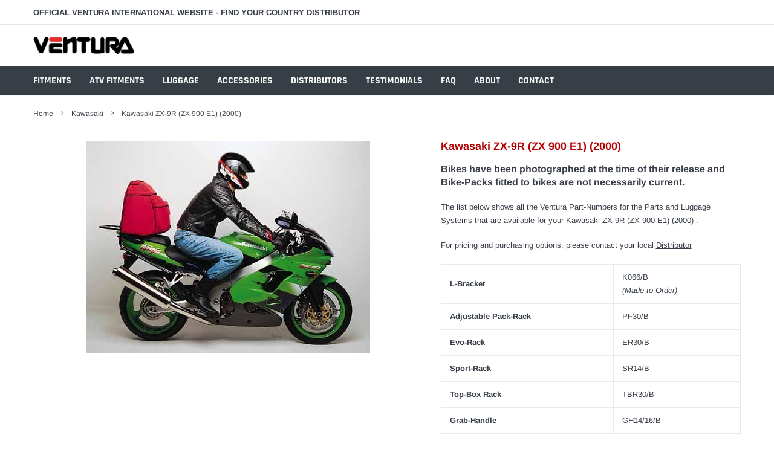

--- FILE ---
content_type: text/html; charset=utf-8
request_url: https://ventura-bike.com/collections/kawasaki/products/kawasaki-zx-9r-2000
body_size: 31554
content:
<!doctype html>
<html class="no-js" lang="en">
<head>

    <meta charset="utf-8">
    <meta http-equiv="X-UA-Compatible" content="IE=edge">
    <meta name="viewport" content="width=device-width, initial-scale=1, shrink-to-fit=no">
    <meta name="theme-color" content="">
    <link rel="canonical" href="https://ventura-bike.com/products/kawasaki-zx-9r-2000"><link rel="shortcut icon" href="//ventura-bike.com/cdn/shop/files/ventura-favicon_32x32.png?v=1614787229" type="image/png"><title>Kawasaki ZX-9R (ZX 900 E1) (2000)
&ndash; Ventura</title><meta name="description" content="L-Bracket K066/B(Made to Order) Adjustable Pack-Rack PF30/B Evo-Rack ER30/B Sport-Rack SR14/B Top-Box Rack TBR30/B Grab-Handle GH14/16/B">

    
        <meta property="og:type" content="product">
        <meta property="og:title" content="Kawasaki ZX-9R (ZX 900 E1) (2000)">
        
        <meta property="og:image" content="http://ventura-bike.com/cdn/shop/files/0004227_zx-9r-zx-900-e1__46636.1552824601.1280.1280_grande.jpg?v=1766020456">
        <meta property="og:image:secure_url" content="https://ventura-bike.com/cdn/shop/files/0004227_zx-9r-zx-900-e1__46636.1552824601.1280.1280_grande.jpg?v=1766020456">
        
        <meta property="og:image" content="http://ventura-bike.com/cdn/shop/files/0004226_zx-9r-zx-900-e1__71546.1552824601.1280.1280_grande.jpg?v=1766020456">
        <meta property="og:image:secure_url" content="https://ventura-bike.com/cdn/shop/files/0004226_zx-9r-zx-900-e1__71546.1552824601.1280.1280_grande.jpg?v=1766020456">
        
        <meta property="og:price:amount" content="0.00">
        <meta property="og:price:currency" content="NZD">
    
    
        <meta property="og:description" content="L-Bracket K066/B(Made to Order) Adjustable Pack-Rack PF30/B Evo-Rack ER30/B Sport-Rack SR14/B Top-Box Rack TBR30/B Grab-Handle GH14/16/B">
    

    <meta property="og:url" content="https://ventura-bike.com/products/kawasaki-zx-9r-2000">
    <meta property="og:site_name" content="Ventura">
    <!-- /snippets/social-meta-tags.liquid -->




<meta property="og:site_name" content="Ventura">
<meta property="og:url" content="https://ventura-bike.com/products/kawasaki-zx-9r-2000">
<meta property="og:title" content="Kawasaki ZX-9R (ZX 900 E1) (2000)">
<meta property="og:type" content="product">
<meta property="og:description" content="L-Bracket K066/B(Made to Order) Adjustable Pack-Rack PF30/B Evo-Rack ER30/B Sport-Rack SR14/B Top-Box Rack TBR30/B Grab-Handle GH14/16/B">

    <meta property="og:price:amount" content="0.00">
    <meta property="og:price:currency" content="NZD">

<meta property="og:image" content="http://ventura-bike.com/cdn/shop/files/0004227_zx-9r-zx-900-e1__46636.1552824601.1280.1280_1200x1200.jpg?v=1766020456"><meta property="og:image" content="http://ventura-bike.com/cdn/shop/files/0004226_zx-9r-zx-900-e1__71546.1552824601.1280.1280_1200x1200.jpg?v=1766020456">
<meta property="og:image:secure_url" content="https://ventura-bike.com/cdn/shop/files/0004227_zx-9r-zx-900-e1__46636.1552824601.1280.1280_1200x1200.jpg?v=1766020456"><meta property="og:image:secure_url" content="https://ventura-bike.com/cdn/shop/files/0004226_zx-9r-zx-900-e1__71546.1552824601.1280.1280_1200x1200.jpg?v=1766020456">


<meta name="twitter:card" content="summary_large_image">
<meta name="twitter:title" content="Kawasaki ZX-9R (ZX 900 E1) (2000)">
<meta name="twitter:description" content="L-Bracket K066/B(Made to Order) Adjustable Pack-Rack PF30/B Evo-Rack ER30/B Sport-Rack SR14/B Top-Box Rack TBR30/B Grab-Handle GH14/16/B">


    <link href="//ventura-bike.com/cdn/shop/t/2/assets/vendor.min.css?v=144254312610551172951597690115" rel="stylesheet">
    <link href="//ventura-bike.com/cdn/shop/t/2/assets/theme.scss.css?v=34893182417903097491757455663" rel="stylesheet">
    <link href="//ventura-bike.com/cdn/shop/t/2/assets/ventura.css?v=132241040103714653651752099381" rel="stylesheet"><script>
        var theme = {
            strings: {
                addToCart: "Add to cart",
                select_options: "Select options",
                soldOut: "Sold out",
                unavailable: "Unavailable",
                regularPrice: "Regular price",
                sale: "Sale",
                showMore: "Read More",
                showLess: "Read Less",
                addressError: "Error looking up that address",
                addressNoResults: "No results for that address",
                addressQueryLimit: "You have exceeded the Google API usage limit. Consider upgrading to a \u003ca href=\"https:\/\/developers.google.com\/maps\/premium\/usage-limits\"\u003ePremium Plan\u003c\/a\u003e.",
                authError: "There was a problem authenticating your Google Maps account.",
                newWindow: "Opens in a new window.",
                external: "Opens external website.",
                newWindowExternal: "Opens external website in a new window.",
                quantityMinimumMessage: "Quantity must be 1 or more",
                unitPrice: "Unit price",
                unitPriceSeparator: "per",
                remove: "Remove",
                oneCartCount: "1 item",
                otherCartCount: "[count] items",
                quantityLabel: "Quantity: [count]",
                in_stock: "In stock",
                out_of_stock: "Out of stock",
                previous: "Prev",
                next: "Next",
                added_to_cart: "is added to your shopping cart.",
                pre_order: "Pre Order"
            },

            moneyFormat: "${{amount}}"
        }

        var hl = {
            url: 'ventura-bike.myshopify.com',
            tid: '',
            dom: 'ventura-bike.com',
            lic: '48d02febcab14796',
        }

        window.shop_currency = "NZD";
        window.money_format = "${{amount}}";
        window.multi_lang = true;
        window.show_multiple_currencies = true;
        window.show_auto_currency = false;
        window.enable_sidebar_multiple_choice = true;
        window.router = "";

        document.documentElement.className = document.documentElement.className.replace('no-js', 'js');
    </script><script src="//ventura-bike.com/cdn/shop/t/2/assets/jquery.min.js?v=183235607511247117321597690102"></script>
    <script>window.performance && window.performance.mark && window.performance.mark('shopify.content_for_header.start');</script><meta id="shopify-digital-wallet" name="shopify-digital-wallet" content="/43743543461/digital_wallets/dialog">
<link rel="alternate" type="application/json+oembed" href="https://ventura-bike.com/products/kawasaki-zx-9r-2000.oembed">
<script async="async" src="/checkouts/internal/preloads.js?locale=en-NZ"></script>
<script id="shopify-features" type="application/json">{"accessToken":"01666eb39191d6d570e3a0ce0576631a","betas":["rich-media-storefront-analytics"],"domain":"ventura-bike.com","predictiveSearch":true,"shopId":43743543461,"locale":"en"}</script>
<script>var Shopify = Shopify || {};
Shopify.shop = "ventura-bike.myshopify.com";
Shopify.locale = "en";
Shopify.currency = {"active":"NZD","rate":"1.0"};
Shopify.country = "NZ";
Shopify.theme = {"name":"Ventura (Single Fitment Column)","id":108769869989,"schema_name":"Ventura","schema_version":"1.0","theme_store_id":null,"role":"main"};
Shopify.theme.handle = "null";
Shopify.theme.style = {"id":null,"handle":null};
Shopify.cdnHost = "ventura-bike.com/cdn";
Shopify.routes = Shopify.routes || {};
Shopify.routes.root = "/";</script>
<script type="module">!function(o){(o.Shopify=o.Shopify||{}).modules=!0}(window);</script>
<script>!function(o){function n(){var o=[];function n(){o.push(Array.prototype.slice.apply(arguments))}return n.q=o,n}var t=o.Shopify=o.Shopify||{};t.loadFeatures=n(),t.autoloadFeatures=n()}(window);</script>
<script id="shop-js-analytics" type="application/json">{"pageType":"product"}</script>
<script defer="defer" async type="module" src="//ventura-bike.com/cdn/shopifycloud/shop-js/modules/v2/client.init-shop-cart-sync_BT-GjEfc.en.esm.js"></script>
<script defer="defer" async type="module" src="//ventura-bike.com/cdn/shopifycloud/shop-js/modules/v2/chunk.common_D58fp_Oc.esm.js"></script>
<script defer="defer" async type="module" src="//ventura-bike.com/cdn/shopifycloud/shop-js/modules/v2/chunk.modal_xMitdFEc.esm.js"></script>
<script type="module">
  await import("//ventura-bike.com/cdn/shopifycloud/shop-js/modules/v2/client.init-shop-cart-sync_BT-GjEfc.en.esm.js");
await import("//ventura-bike.com/cdn/shopifycloud/shop-js/modules/v2/chunk.common_D58fp_Oc.esm.js");
await import("//ventura-bike.com/cdn/shopifycloud/shop-js/modules/v2/chunk.modal_xMitdFEc.esm.js");

  window.Shopify.SignInWithShop?.initShopCartSync?.({"fedCMEnabled":true,"windoidEnabled":true});

</script>
<script>(function() {
  var isLoaded = false;
  function asyncLoad() {
    if (isLoaded) return;
    isLoaded = true;
    var urls = ["https:\/\/chimpstatic.com\/mcjs-connected\/js\/users\/6ab3c0a8b393350cfe6d5d67a\/cd7d4b152f3674d06f0ca5c93.js?shop=ventura-bike.myshopify.com","https:\/\/cf.storeify.app\/js\/frontend\/scripttag.js?shop=ventura-bike.myshopify.com"];
    for (var i = 0; i < urls.length; i++) {
      var s = document.createElement('script');
      s.type = 'text/javascript';
      s.async = true;
      s.src = urls[i];
      var x = document.getElementsByTagName('script')[0];
      x.parentNode.insertBefore(s, x);
    }
  };
  if(window.attachEvent) {
    window.attachEvent('onload', asyncLoad);
  } else {
    window.addEventListener('load', asyncLoad, false);
  }
})();</script>
<script id="__st">var __st={"a":43743543461,"offset":46800,"reqid":"7337e808-3d5f-43c8-ad33-55b67094545c-1769230333","pageurl":"ventura-bike.com\/collections\/kawasaki\/products\/kawasaki-zx-9r-2000","u":"8833b30ed1de","p":"product","rtyp":"product","rid":5867902533797};</script>
<script>window.ShopifyPaypalV4VisibilityTracking = true;</script>
<script id="captcha-bootstrap">!function(){'use strict';const t='contact',e='account',n='new_comment',o=[[t,t],['blogs',n],['comments',n],[t,'customer']],c=[[e,'customer_login'],[e,'guest_login'],[e,'recover_customer_password'],[e,'create_customer']],r=t=>t.map((([t,e])=>`form[action*='/${t}']:not([data-nocaptcha='true']) input[name='form_type'][value='${e}']`)).join(','),a=t=>()=>t?[...document.querySelectorAll(t)].map((t=>t.form)):[];function s(){const t=[...o],e=r(t);return a(e)}const i='password',u='form_key',d=['recaptcha-v3-token','g-recaptcha-response','h-captcha-response',i],f=()=>{try{return window.sessionStorage}catch{return}},m='__shopify_v',_=t=>t.elements[u];function p(t,e,n=!1){try{const o=window.sessionStorage,c=JSON.parse(o.getItem(e)),{data:r}=function(t){const{data:e,action:n}=t;return t[m]||n?{data:e,action:n}:{data:t,action:n}}(c);for(const[e,n]of Object.entries(r))t.elements[e]&&(t.elements[e].value=n);n&&o.removeItem(e)}catch(o){console.error('form repopulation failed',{error:o})}}const l='form_type',E='cptcha';function T(t){t.dataset[E]=!0}const w=window,h=w.document,L='Shopify',v='ce_forms',y='captcha';let A=!1;((t,e)=>{const n=(g='f06e6c50-85a8-45c8-87d0-21a2b65856fe',I='https://cdn.shopify.com/shopifycloud/storefront-forms-hcaptcha/ce_storefront_forms_captcha_hcaptcha.v1.5.2.iife.js',D={infoText:'Protected by hCaptcha',privacyText:'Privacy',termsText:'Terms'},(t,e,n)=>{const o=w[L][v],c=o.bindForm;if(c)return c(t,g,e,D).then(n);var r;o.q.push([[t,g,e,D],n]),r=I,A||(h.body.append(Object.assign(h.createElement('script'),{id:'captcha-provider',async:!0,src:r})),A=!0)});var g,I,D;w[L]=w[L]||{},w[L][v]=w[L][v]||{},w[L][v].q=[],w[L][y]=w[L][y]||{},w[L][y].protect=function(t,e){n(t,void 0,e),T(t)},Object.freeze(w[L][y]),function(t,e,n,w,h,L){const[v,y,A,g]=function(t,e,n){const i=e?o:[],u=t?c:[],d=[...i,...u],f=r(d),m=r(i),_=r(d.filter((([t,e])=>n.includes(e))));return[a(f),a(m),a(_),s()]}(w,h,L),I=t=>{const e=t.target;return e instanceof HTMLFormElement?e:e&&e.form},D=t=>v().includes(t);t.addEventListener('submit',(t=>{const e=I(t);if(!e)return;const n=D(e)&&!e.dataset.hcaptchaBound&&!e.dataset.recaptchaBound,o=_(e),c=g().includes(e)&&(!o||!o.value);(n||c)&&t.preventDefault(),c&&!n&&(function(t){try{if(!f())return;!function(t){const e=f();if(!e)return;const n=_(t);if(!n)return;const o=n.value;o&&e.removeItem(o)}(t);const e=Array.from(Array(32),(()=>Math.random().toString(36)[2])).join('');!function(t,e){_(t)||t.append(Object.assign(document.createElement('input'),{type:'hidden',name:u})),t.elements[u].value=e}(t,e),function(t,e){const n=f();if(!n)return;const o=[...t.querySelectorAll(`input[type='${i}']`)].map((({name:t})=>t)),c=[...d,...o],r={};for(const[a,s]of new FormData(t).entries())c.includes(a)||(r[a]=s);n.setItem(e,JSON.stringify({[m]:1,action:t.action,data:r}))}(t,e)}catch(e){console.error('failed to persist form',e)}}(e),e.submit())}));const S=(t,e)=>{t&&!t.dataset[E]&&(n(t,e.some((e=>e===t))),T(t))};for(const o of['focusin','change'])t.addEventListener(o,(t=>{const e=I(t);D(e)&&S(e,y())}));const B=e.get('form_key'),M=e.get(l),P=B&&M;t.addEventListener('DOMContentLoaded',(()=>{const t=y();if(P)for(const e of t)e.elements[l].value===M&&p(e,B);[...new Set([...A(),...v().filter((t=>'true'===t.dataset.shopifyCaptcha))])].forEach((e=>S(e,t)))}))}(h,new URLSearchParams(w.location.search),n,t,e,['guest_login'])})(!0,!0)}();</script>
<script integrity="sha256-4kQ18oKyAcykRKYeNunJcIwy7WH5gtpwJnB7kiuLZ1E=" data-source-attribution="shopify.loadfeatures" defer="defer" src="//ventura-bike.com/cdn/shopifycloud/storefront/assets/storefront/load_feature-a0a9edcb.js" crossorigin="anonymous"></script>
<script data-source-attribution="shopify.dynamic_checkout.dynamic.init">var Shopify=Shopify||{};Shopify.PaymentButton=Shopify.PaymentButton||{isStorefrontPortableWallets:!0,init:function(){window.Shopify.PaymentButton.init=function(){};var t=document.createElement("script");t.src="https://ventura-bike.com/cdn/shopifycloud/portable-wallets/latest/portable-wallets.en.js",t.type="module",document.head.appendChild(t)}};
</script>
<script data-source-attribution="shopify.dynamic_checkout.buyer_consent">
  function portableWalletsHideBuyerConsent(e){var t=document.getElementById("shopify-buyer-consent"),n=document.getElementById("shopify-subscription-policy-button");t&&n&&(t.classList.add("hidden"),t.setAttribute("aria-hidden","true"),n.removeEventListener("click",e))}function portableWalletsShowBuyerConsent(e){var t=document.getElementById("shopify-buyer-consent"),n=document.getElementById("shopify-subscription-policy-button");t&&n&&(t.classList.remove("hidden"),t.removeAttribute("aria-hidden"),n.addEventListener("click",e))}window.Shopify?.PaymentButton&&(window.Shopify.PaymentButton.hideBuyerConsent=portableWalletsHideBuyerConsent,window.Shopify.PaymentButton.showBuyerConsent=portableWalletsShowBuyerConsent);
</script>
<script data-source-attribution="shopify.dynamic_checkout.cart.bootstrap">document.addEventListener("DOMContentLoaded",(function(){function t(){return document.querySelector("shopify-accelerated-checkout-cart, shopify-accelerated-checkout")}if(t())Shopify.PaymentButton.init();else{new MutationObserver((function(e,n){t()&&(Shopify.PaymentButton.init(),n.disconnect())})).observe(document.body,{childList:!0,subtree:!0})}}));
</script>

<script>window.performance && window.performance.mark && window.performance.mark('shopify.content_for_header.end');</script>

<link href="//ventura-bike.com/cdn/shop/t/2/assets/storeifyapps-formbuilder-styles.css?v=170326440546576876401634547358" rel="stylesheet" type="text/css" media="all" />


  
<link href="https://monorail-edge.shopifysvc.com" rel="dns-prefetch">
<script>(function(){if ("sendBeacon" in navigator && "performance" in window) {try {var session_token_from_headers = performance.getEntriesByType('navigation')[0].serverTiming.find(x => x.name == '_s').description;} catch {var session_token_from_headers = undefined;}var session_cookie_matches = document.cookie.match(/_shopify_s=([^;]*)/);var session_token_from_cookie = session_cookie_matches && session_cookie_matches.length === 2 ? session_cookie_matches[1] : "";var session_token = session_token_from_headers || session_token_from_cookie || "";function handle_abandonment_event(e) {var entries = performance.getEntries().filter(function(entry) {return /monorail-edge.shopifysvc.com/.test(entry.name);});if (!window.abandonment_tracked && entries.length === 0) {window.abandonment_tracked = true;var currentMs = Date.now();var navigation_start = performance.timing.navigationStart;var payload = {shop_id: 43743543461,url: window.location.href,navigation_start,duration: currentMs - navigation_start,session_token,page_type: "product"};window.navigator.sendBeacon("https://monorail-edge.shopifysvc.com/v1/produce", JSON.stringify({schema_id: "online_store_buyer_site_abandonment/1.1",payload: payload,metadata: {event_created_at_ms: currentMs,event_sent_at_ms: currentMs}}));}}window.addEventListener('pagehide', handle_abandonment_event);}}());</script>
<script id="web-pixels-manager-setup">(function e(e,d,r,n,o){if(void 0===o&&(o={}),!Boolean(null===(a=null===(i=window.Shopify)||void 0===i?void 0:i.analytics)||void 0===a?void 0:a.replayQueue)){var i,a;window.Shopify=window.Shopify||{};var t=window.Shopify;t.analytics=t.analytics||{};var s=t.analytics;s.replayQueue=[],s.publish=function(e,d,r){return s.replayQueue.push([e,d,r]),!0};try{self.performance.mark("wpm:start")}catch(e){}var l=function(){var e={modern:/Edge?\/(1{2}[4-9]|1[2-9]\d|[2-9]\d{2}|\d{4,})\.\d+(\.\d+|)|Firefox\/(1{2}[4-9]|1[2-9]\d|[2-9]\d{2}|\d{4,})\.\d+(\.\d+|)|Chrom(ium|e)\/(9{2}|\d{3,})\.\d+(\.\d+|)|(Maci|X1{2}).+ Version\/(15\.\d+|(1[6-9]|[2-9]\d|\d{3,})\.\d+)([,.]\d+|)( \(\w+\)|)( Mobile\/\w+|) Safari\/|Chrome.+OPR\/(9{2}|\d{3,})\.\d+\.\d+|(CPU[ +]OS|iPhone[ +]OS|CPU[ +]iPhone|CPU IPhone OS|CPU iPad OS)[ +]+(15[._]\d+|(1[6-9]|[2-9]\d|\d{3,})[._]\d+)([._]\d+|)|Android:?[ /-](13[3-9]|1[4-9]\d|[2-9]\d{2}|\d{4,})(\.\d+|)(\.\d+|)|Android.+Firefox\/(13[5-9]|1[4-9]\d|[2-9]\d{2}|\d{4,})\.\d+(\.\d+|)|Android.+Chrom(ium|e)\/(13[3-9]|1[4-9]\d|[2-9]\d{2}|\d{4,})\.\d+(\.\d+|)|SamsungBrowser\/([2-9]\d|\d{3,})\.\d+/,legacy:/Edge?\/(1[6-9]|[2-9]\d|\d{3,})\.\d+(\.\d+|)|Firefox\/(5[4-9]|[6-9]\d|\d{3,})\.\d+(\.\d+|)|Chrom(ium|e)\/(5[1-9]|[6-9]\d|\d{3,})\.\d+(\.\d+|)([\d.]+$|.*Safari\/(?![\d.]+ Edge\/[\d.]+$))|(Maci|X1{2}).+ Version\/(10\.\d+|(1[1-9]|[2-9]\d|\d{3,})\.\d+)([,.]\d+|)( \(\w+\)|)( Mobile\/\w+|) Safari\/|Chrome.+OPR\/(3[89]|[4-9]\d|\d{3,})\.\d+\.\d+|(CPU[ +]OS|iPhone[ +]OS|CPU[ +]iPhone|CPU IPhone OS|CPU iPad OS)[ +]+(10[._]\d+|(1[1-9]|[2-9]\d|\d{3,})[._]\d+)([._]\d+|)|Android:?[ /-](13[3-9]|1[4-9]\d|[2-9]\d{2}|\d{4,})(\.\d+|)(\.\d+|)|Mobile Safari.+OPR\/([89]\d|\d{3,})\.\d+\.\d+|Android.+Firefox\/(13[5-9]|1[4-9]\d|[2-9]\d{2}|\d{4,})\.\d+(\.\d+|)|Android.+Chrom(ium|e)\/(13[3-9]|1[4-9]\d|[2-9]\d{2}|\d{4,})\.\d+(\.\d+|)|Android.+(UC? ?Browser|UCWEB|U3)[ /]?(15\.([5-9]|\d{2,})|(1[6-9]|[2-9]\d|\d{3,})\.\d+)\.\d+|SamsungBrowser\/(5\.\d+|([6-9]|\d{2,})\.\d+)|Android.+MQ{2}Browser\/(14(\.(9|\d{2,})|)|(1[5-9]|[2-9]\d|\d{3,})(\.\d+|))(\.\d+|)|K[Aa][Ii]OS\/(3\.\d+|([4-9]|\d{2,})\.\d+)(\.\d+|)/},d=e.modern,r=e.legacy,n=navigator.userAgent;return n.match(d)?"modern":n.match(r)?"legacy":"unknown"}(),u="modern"===l?"modern":"legacy",c=(null!=n?n:{modern:"",legacy:""})[u],f=function(e){return[e.baseUrl,"/wpm","/b",e.hashVersion,"modern"===e.buildTarget?"m":"l",".js"].join("")}({baseUrl:d,hashVersion:r,buildTarget:u}),m=function(e){var d=e.version,r=e.bundleTarget,n=e.surface,o=e.pageUrl,i=e.monorailEndpoint;return{emit:function(e){var a=e.status,t=e.errorMsg,s=(new Date).getTime(),l=JSON.stringify({metadata:{event_sent_at_ms:s},events:[{schema_id:"web_pixels_manager_load/3.1",payload:{version:d,bundle_target:r,page_url:o,status:a,surface:n,error_msg:t},metadata:{event_created_at_ms:s}}]});if(!i)return console&&console.warn&&console.warn("[Web Pixels Manager] No Monorail endpoint provided, skipping logging."),!1;try{return self.navigator.sendBeacon.bind(self.navigator)(i,l)}catch(e){}var u=new XMLHttpRequest;try{return u.open("POST",i,!0),u.setRequestHeader("Content-Type","text/plain"),u.send(l),!0}catch(e){return console&&console.warn&&console.warn("[Web Pixels Manager] Got an unhandled error while logging to Monorail."),!1}}}}({version:r,bundleTarget:l,surface:e.surface,pageUrl:self.location.href,monorailEndpoint:e.monorailEndpoint});try{o.browserTarget=l,function(e){var d=e.src,r=e.async,n=void 0===r||r,o=e.onload,i=e.onerror,a=e.sri,t=e.scriptDataAttributes,s=void 0===t?{}:t,l=document.createElement("script"),u=document.querySelector("head"),c=document.querySelector("body");if(l.async=n,l.src=d,a&&(l.integrity=a,l.crossOrigin="anonymous"),s)for(var f in s)if(Object.prototype.hasOwnProperty.call(s,f))try{l.dataset[f]=s[f]}catch(e){}if(o&&l.addEventListener("load",o),i&&l.addEventListener("error",i),u)u.appendChild(l);else{if(!c)throw new Error("Did not find a head or body element to append the script");c.appendChild(l)}}({src:f,async:!0,onload:function(){if(!function(){var e,d;return Boolean(null===(d=null===(e=window.Shopify)||void 0===e?void 0:e.analytics)||void 0===d?void 0:d.initialized)}()){var d=window.webPixelsManager.init(e)||void 0;if(d){var r=window.Shopify.analytics;r.replayQueue.forEach((function(e){var r=e[0],n=e[1],o=e[2];d.publishCustomEvent(r,n,o)})),r.replayQueue=[],r.publish=d.publishCustomEvent,r.visitor=d.visitor,r.initialized=!0}}},onerror:function(){return m.emit({status:"failed",errorMsg:"".concat(f," has failed to load")})},sri:function(e){var d=/^sha384-[A-Za-z0-9+/=]+$/;return"string"==typeof e&&d.test(e)}(c)?c:"",scriptDataAttributes:o}),m.emit({status:"loading"})}catch(e){m.emit({status:"failed",errorMsg:(null==e?void 0:e.message)||"Unknown error"})}}})({shopId: 43743543461,storefrontBaseUrl: "https://ventura-bike.com",extensionsBaseUrl: "https://extensions.shopifycdn.com/cdn/shopifycloud/web-pixels-manager",monorailEndpoint: "https://monorail-edge.shopifysvc.com/unstable/produce_batch",surface: "storefront-renderer",enabledBetaFlags: ["2dca8a86"],webPixelsConfigList: [{"id":"592937125","configuration":"{\"config\":\"{\\\"pixel_id\\\":\\\"G-23CNN2L5X7\\\",\\\"gtag_events\\\":[{\\\"type\\\":\\\"purchase\\\",\\\"action_label\\\":\\\"G-23CNN2L5X7\\\"},{\\\"type\\\":\\\"page_view\\\",\\\"action_label\\\":\\\"G-23CNN2L5X7\\\"},{\\\"type\\\":\\\"view_item\\\",\\\"action_label\\\":\\\"G-23CNN2L5X7\\\"},{\\\"type\\\":\\\"search\\\",\\\"action_label\\\":\\\"G-23CNN2L5X7\\\"},{\\\"type\\\":\\\"add_to_cart\\\",\\\"action_label\\\":\\\"G-23CNN2L5X7\\\"},{\\\"type\\\":\\\"begin_checkout\\\",\\\"action_label\\\":\\\"G-23CNN2L5X7\\\"},{\\\"type\\\":\\\"add_payment_info\\\",\\\"action_label\\\":\\\"G-23CNN2L5X7\\\"}],\\\"enable_monitoring_mode\\\":false}\"}","eventPayloadVersion":"v1","runtimeContext":"OPEN","scriptVersion":"b2a88bafab3e21179ed38636efcd8a93","type":"APP","apiClientId":1780363,"privacyPurposes":[],"dataSharingAdjustments":{"protectedCustomerApprovalScopes":["read_customer_address","read_customer_email","read_customer_name","read_customer_personal_data","read_customer_phone"]}},{"id":"328073381","configuration":"{\"pixel_id\":\"106755061354469\",\"pixel_type\":\"facebook_pixel\",\"metaapp_system_user_token\":\"-\"}","eventPayloadVersion":"v1","runtimeContext":"OPEN","scriptVersion":"ca16bc87fe92b6042fbaa3acc2fbdaa6","type":"APP","apiClientId":2329312,"privacyPurposes":["ANALYTICS","MARKETING","SALE_OF_DATA"],"dataSharingAdjustments":{"protectedCustomerApprovalScopes":["read_customer_address","read_customer_email","read_customer_name","read_customer_personal_data","read_customer_phone"]}},{"id":"shopify-app-pixel","configuration":"{}","eventPayloadVersion":"v1","runtimeContext":"STRICT","scriptVersion":"0450","apiClientId":"shopify-pixel","type":"APP","privacyPurposes":["ANALYTICS","MARKETING"]},{"id":"shopify-custom-pixel","eventPayloadVersion":"v1","runtimeContext":"LAX","scriptVersion":"0450","apiClientId":"shopify-pixel","type":"CUSTOM","privacyPurposes":["ANALYTICS","MARKETING"]}],isMerchantRequest: false,initData: {"shop":{"name":"Ventura","paymentSettings":{"currencyCode":"NZD"},"myshopifyDomain":"ventura-bike.myshopify.com","countryCode":"NZ","storefrontUrl":"https:\/\/ventura-bike.com"},"customer":null,"cart":null,"checkout":null,"productVariants":[{"price":{"amount":0.0,"currencyCode":"NZD"},"product":{"title":"Kawasaki ZX-9R (ZX 900 E1) (2000)","vendor":"Kawasaki","id":"5867902533797","untranslatedTitle":"Kawasaki ZX-9R (ZX 900 E1) (2000)","url":"\/products\/kawasaki-zx-9r-2000","type":"Bike"},"id":"44470252306597","image":{"src":"\/\/ventura-bike.com\/cdn\/shop\/files\/0004227_zx-9r-zx-900-e1__46636.1552824601.1280.1280.jpg?v=1766020456"},"sku":"K066\/B","title":"L-Bracket","untranslatedTitle":"L-Bracket"},{"price":{"amount":0.0,"currencyCode":"NZD"},"product":{"title":"Kawasaki ZX-9R (ZX 900 E1) (2000)","vendor":"Kawasaki","id":"5867902533797","untranslatedTitle":"Kawasaki ZX-9R (ZX 900 E1) (2000)","url":"\/products\/kawasaki-zx-9r-2000","type":"Bike"},"id":"44470252339365","image":{"src":"\/\/ventura-bike.com\/cdn\/shop\/files\/0004227_zx-9r-zx-900-e1__46636.1552824601.1280.1280.jpg?v=1766020456"},"sku":"PF30\/B","title":"Adjustable Pack-Rack","untranslatedTitle":"Adjustable Pack-Rack"},{"price":{"amount":0.0,"currencyCode":"NZD"},"product":{"title":"Kawasaki ZX-9R (ZX 900 E1) (2000)","vendor":"Kawasaki","id":"5867902533797","untranslatedTitle":"Kawasaki ZX-9R (ZX 900 E1) (2000)","url":"\/products\/kawasaki-zx-9r-2000","type":"Bike"},"id":"44470252372133","image":{"src":"\/\/ventura-bike.com\/cdn\/shop\/files\/0004227_zx-9r-zx-900-e1__46636.1552824601.1280.1280.jpg?v=1766020456"},"sku":"ER30\/B","title":"Evo-Rack","untranslatedTitle":"Evo-Rack"},{"price":{"amount":0.0,"currencyCode":"NZD"},"product":{"title":"Kawasaki ZX-9R (ZX 900 E1) (2000)","vendor":"Kawasaki","id":"5867902533797","untranslatedTitle":"Kawasaki ZX-9R (ZX 900 E1) (2000)","url":"\/products\/kawasaki-zx-9r-2000","type":"Bike"},"id":"44470252404901","image":{"src":"\/\/ventura-bike.com\/cdn\/shop\/files\/0004227_zx-9r-zx-900-e1__46636.1552824601.1280.1280.jpg?v=1766020456"},"sku":"SR14\/B","title":"Sport-Rack","untranslatedTitle":"Sport-Rack"},{"price":{"amount":0.0,"currencyCode":"NZD"},"product":{"title":"Kawasaki ZX-9R (ZX 900 E1) (2000)","vendor":"Kawasaki","id":"5867902533797","untranslatedTitle":"Kawasaki ZX-9R (ZX 900 E1) (2000)","url":"\/products\/kawasaki-zx-9r-2000","type":"Bike"},"id":"44470252437669","image":{"src":"\/\/ventura-bike.com\/cdn\/shop\/files\/0004227_zx-9r-zx-900-e1__46636.1552824601.1280.1280.jpg?v=1766020456"},"sku":"TBR30\/B","title":"Top-Box Rack","untranslatedTitle":"Top-Box Rack"},{"price":{"amount":0.0,"currencyCode":"NZD"},"product":{"title":"Kawasaki ZX-9R (ZX 900 E1) (2000)","vendor":"Kawasaki","id":"5867902533797","untranslatedTitle":"Kawasaki ZX-9R (ZX 900 E1) (2000)","url":"\/products\/kawasaki-zx-9r-2000","type":"Bike"},"id":"44470252470437","image":{"src":"\/\/ventura-bike.com\/cdn\/shop\/files\/0004227_zx-9r-zx-900-e1__46636.1552824601.1280.1280.jpg?v=1766020456"},"sku":"GH14\/16\/B","title":"Grab-Handle","untranslatedTitle":"Grab-Handle"},{"price":{"amount":0.0,"currencyCode":"NZD"},"product":{"title":"Kawasaki ZX-9R (ZX 900 E1) (2000)","vendor":"Kawasaki","id":"5867902533797","untranslatedTitle":"Kawasaki ZX-9R (ZX 900 E1) (2000)","url":"\/products\/kawasaki-zx-9r-2000","type":"Bike"},"id":"44470252503205","image":{"src":"\/\/ventura-bike.com\/cdn\/shop\/files\/0004227_zx-9r-zx-900-e1__46636.1552824601.1280.1280.jpg?v=1766020456"},"sku":"K066\/B,PF30\/B,P0635.1\/B","title":"AERO-Delta Bike-Pack Kit","untranslatedTitle":"AERO-Delta Bike-Pack Kit"},{"price":{"amount":0.0,"currencyCode":"NZD"},"product":{"title":"Kawasaki ZX-9R (ZX 900 E1) (2000)","vendor":"Kawasaki","id":"5867902533797","untranslatedTitle":"Kawasaki ZX-9R (ZX 900 E1) (2000)","url":"\/products\/kawasaki-zx-9r-2000","type":"Bike"},"id":"44470252535973","image":{"src":"\/\/ventura-bike.com\/cdn\/shop\/files\/0004227_zx-9r-zx-900-e1__46636.1552824601.1280.1280.jpg?v=1766020456"},"sku":"K066\/B,PF30\/B,P1247\/B","title":"AERO-Mistral I Bike-Pack Kit","untranslatedTitle":"AERO-Mistral I Bike-Pack Kit"},{"price":{"amount":0.0,"currencyCode":"NZD"},"product":{"title":"Kawasaki ZX-9R (ZX 900 E1) (2000)","vendor":"Kawasaki","id":"5867902533797","untranslatedTitle":"Kawasaki ZX-9R (ZX 900 E1) (2000)","url":"\/products\/kawasaki-zx-9r-2000","type":"Bike"},"id":"44470252568741","image":{"src":"\/\/ventura-bike.com\/cdn\/shop\/files\/0004227_zx-9r-zx-900-e1__46636.1552824601.1280.1280.jpg?v=1766020456"},"sku":"K066\/B,PF30\/B,P0656.2\/B","title":"AERO-Rally Bike-Pack Kit","untranslatedTitle":"AERO-Rally Bike-Pack Kit"},{"price":{"amount":0.0,"currencyCode":"NZD"},"product":{"title":"Kawasaki ZX-9R (ZX 900 E1) (2000)","vendor":"Kawasaki","id":"5867902533797","untranslatedTitle":"Kawasaki ZX-9R (ZX 900 E1) (2000)","url":"\/products\/kawasaki-zx-9r-2000","type":"Bike"},"id":"44496548823205","image":{"src":"\/\/ventura-bike.com\/cdn\/shop\/files\/0004227_zx-9r-zx-900-e1__46636.1552824601.1280.1280.jpg?v=1766020456"},"sku":"K066\/B,PF30\/B,P0651.2\/B","title":"AERO-Spada VIII Bike-Pack Kit","untranslatedTitle":"AERO-Spada VIII Bike-Pack Kit"},{"price":{"amount":0.0,"currencyCode":"NZD"},"product":{"title":"Kawasaki ZX-9R (ZX 900 E1) (2000)","vendor":"Kawasaki","id":"5867902533797","untranslatedTitle":"Kawasaki ZX-9R (ZX 900 E1) (2000)","url":"\/products\/kawasaki-zx-9r-2000","type":"Bike"},"id":"44470252634277","image":{"src":"\/\/ventura-bike.com\/cdn\/shop\/files\/0004227_zx-9r-zx-900-e1__46636.1552824601.1280.1280.jpg?v=1766020456"},"sku":"ER30\/B,K066\/B,P1912\/B","title":"EVO-12 Jet-Stream Bike-Pack Kit","untranslatedTitle":"EVO-12 Jet-Stream Bike-Pack Kit"},{"price":{"amount":0.0,"currencyCode":"NZD"},"product":{"title":"Kawasaki ZX-9R (ZX 900 E1) (2000)","vendor":"Kawasaki","id":"5867902533797","untranslatedTitle":"Kawasaki ZX-9R (ZX 900 E1) (2000)","url":"\/products\/kawasaki-zx-9r-2000","type":"Bike"},"id":"47314784780453","image":{"src":"\/\/ventura-bike.com\/cdn\/shop\/files\/0004227_zx-9r-zx-900-e1__46636.1552824601.1280.1280.jpg?v=1766020456"},"sku":"ER30\/B,K066\/B,P2522\/B","title":"EVO-22 Jet-Stream III Bike-Pack Kit","untranslatedTitle":"EVO-22 Jet-Stream III Bike-Pack Kit"},{"price":{"amount":0.0,"currencyCode":"NZD"},"product":{"title":"Kawasaki ZX-9R (ZX 900 E1) (2000)","vendor":"Kawasaki","id":"5867902533797","untranslatedTitle":"Kawasaki ZX-9R (ZX 900 E1) (2000)","url":"\/products\/kawasaki-zx-9r-2000","type":"Bike"},"id":"44745434464421","image":{"src":"\/\/ventura-bike.com\/cdn\/shop\/files\/0004227_zx-9r-zx-900-e1__46636.1552824601.1280.1280.jpg?v=1766020456"},"sku":"ER30\/B,K066\/B,P2525\/BWP","title":"EVO-25 Dry Pack Kit","untranslatedTitle":"EVO-25 Dry Pack Kit"},{"price":{"amount":0.0,"currencyCode":"NZD"},"product":{"title":"Kawasaki ZX-9R (ZX 900 E1) (2000)","vendor":"Kawasaki","id":"5867902533797","untranslatedTitle":"Kawasaki ZX-9R (ZX 900 E1) (2000)","url":"\/products\/kawasaki-zx-9r-2000","type":"Bike"},"id":"44470252699813","image":{"src":"\/\/ventura-bike.com\/cdn\/shop\/files\/0004227_zx-9r-zx-900-e1__46636.1552824601.1280.1280.jpg?v=1766020456"},"sku":"ER30\/B,K066\/B,P2240\/B","title":"EVO-40 Bike-Pack Kit","untranslatedTitle":"EVO-40 Bike-Pack Kit"},{"price":{"amount":0.0,"currencyCode":"NZD"},"product":{"title":"Kawasaki ZX-9R (ZX 900 E1) (2000)","vendor":"Kawasaki","id":"5867902533797","untranslatedTitle":"Kawasaki ZX-9R (ZX 900 E1) (2000)","url":"\/products\/kawasaki-zx-9r-2000","type":"Bike"},"id":"44470252732581","image":{"src":"\/\/ventura-bike.com\/cdn\/shop\/files\/0004227_zx-9r-zx-900-e1__46636.1552824601.1280.1280.jpg?v=1766020456"},"sku":"ER30\/B,K066\/B,P1960\/B","title":"EVO-60 Jet-Stream Bike-Pack Kit","untranslatedTitle":"EVO-60 Jet-Stream Bike-Pack Kit"},{"price":{"amount":0.0,"currencyCode":"NZD"},"product":{"title":"Kawasaki ZX-9R (ZX 900 E1) (2000)","vendor":"Kawasaki","id":"5867902533797","untranslatedTitle":"Kawasaki ZX-9R (ZX 900 E1) (2000)","url":"\/products\/kawasaki-zx-9r-2000","type":"Bike"},"id":"44470252765349","image":{"src":"\/\/ventura-bike.com\/cdn\/shop\/files\/0004227_zx-9r-zx-900-e1__46636.1552824601.1280.1280.jpg?v=1766020456"},"sku":"K066\/B,TBR30\/B,VTB2345\/B","title":"Astro Rally-45 Top-Box Kit","untranslatedTitle":"Astro Rally-45 Top-Box Kit"},{"price":{"amount":0.0,"currencyCode":"NZD"},"product":{"title":"Kawasaki ZX-9R (ZX 900 E1) (2000)","vendor":"Kawasaki","id":"5867902533797","untranslatedTitle":"Kawasaki ZX-9R (ZX 900 E1) (2000)","url":"\/products\/kawasaki-zx-9r-2000","type":"Bike"},"id":"44470252798117","image":{"src":"\/\/ventura-bike.com\/cdn\/shop\/files\/0004227_zx-9r-zx-900-e1__46636.1552824601.1280.1280.jpg?v=1766020456"},"sku":"K066\/B,TBR30\/B,VTB1432.1\/B","title":"Astro Top-Box Kit","untranslatedTitle":"Astro Top-Box Kit"},{"price":{"amount":0.0,"currencyCode":"NZD"},"product":{"title":"Kawasaki ZX-9R (ZX 900 E1) (2000)","vendor":"Kawasaki","id":"5867902533797","untranslatedTitle":"Kawasaki ZX-9R (ZX 900 E1) (2000)","url":"\/products\/kawasaki-zx-9r-2000","type":"Bike"},"id":"44470252830885","image":{"src":"\/\/ventura-bike.com\/cdn\/shop\/files\/0004227_zx-9r-zx-900-e1__46636.1552824601.1280.1280.jpg?v=1766020456"},"sku":"K066\/B,TBR30\/B,VTB2142\/B","title":"Astro Tour XL Top-Box Kit","untranslatedTitle":"Astro Tour XL Top-Box Kit"},{"price":{"amount":0.0,"currencyCode":"NZD"},"product":{"title":"Kawasaki ZX-9R (ZX 900 E1) (2000)","vendor":"Kawasaki","id":"5867902533797","untranslatedTitle":"Kawasaki ZX-9R (ZX 900 E1) (2000)","url":"\/products\/kawasaki-zx-9r-2000","type":"Bike"},"id":"44470252863653","image":{"src":"\/\/ventura-bike.com\/cdn\/shop\/files\/0004227_zx-9r-zx-900-e1__46636.1552824601.1280.1280.jpg?v=1766020456"},"sku":"K066\/B,SR14\/B","title":"Sport-Rack Kit","untranslatedTitle":"Sport-Rack Kit"}],"purchasingCompany":null},},"https://ventura-bike.com/cdn","fcfee988w5aeb613cpc8e4bc33m6693e112",{"modern":"","legacy":""},{"shopId":"43743543461","storefrontBaseUrl":"https:\/\/ventura-bike.com","extensionBaseUrl":"https:\/\/extensions.shopifycdn.com\/cdn\/shopifycloud\/web-pixels-manager","surface":"storefront-renderer","enabledBetaFlags":"[\"2dca8a86\"]","isMerchantRequest":"false","hashVersion":"fcfee988w5aeb613cpc8e4bc33m6693e112","publish":"custom","events":"[[\"page_viewed\",{}],[\"product_viewed\",{\"productVariant\":{\"price\":{\"amount\":0.0,\"currencyCode\":\"NZD\"},\"product\":{\"title\":\"Kawasaki ZX-9R (ZX 900 E1) (2000)\",\"vendor\":\"Kawasaki\",\"id\":\"5867902533797\",\"untranslatedTitle\":\"Kawasaki ZX-9R (ZX 900 E1) (2000)\",\"url\":\"\/products\/kawasaki-zx-9r-2000\",\"type\":\"Bike\"},\"id\":\"44470252306597\",\"image\":{\"src\":\"\/\/ventura-bike.com\/cdn\/shop\/files\/0004227_zx-9r-zx-900-e1__46636.1552824601.1280.1280.jpg?v=1766020456\"},\"sku\":\"K066\/B\",\"title\":\"L-Bracket\",\"untranslatedTitle\":\"L-Bracket\"}}]]"});</script><script>
  window.ShopifyAnalytics = window.ShopifyAnalytics || {};
  window.ShopifyAnalytics.meta = window.ShopifyAnalytics.meta || {};
  window.ShopifyAnalytics.meta.currency = 'NZD';
  var meta = {"product":{"id":5867902533797,"gid":"gid:\/\/shopify\/Product\/5867902533797","vendor":"Kawasaki","type":"Bike","handle":"kawasaki-zx-9r-2000","variants":[{"id":44470252306597,"price":0,"name":"Kawasaki ZX-9R (ZX 900 E1) (2000) - L-Bracket","public_title":"L-Bracket","sku":"K066\/B"},{"id":44470252339365,"price":0,"name":"Kawasaki ZX-9R (ZX 900 E1) (2000) - Adjustable Pack-Rack","public_title":"Adjustable Pack-Rack","sku":"PF30\/B"},{"id":44470252372133,"price":0,"name":"Kawasaki ZX-9R (ZX 900 E1) (2000) - Evo-Rack","public_title":"Evo-Rack","sku":"ER30\/B"},{"id":44470252404901,"price":0,"name":"Kawasaki ZX-9R (ZX 900 E1) (2000) - Sport-Rack","public_title":"Sport-Rack","sku":"SR14\/B"},{"id":44470252437669,"price":0,"name":"Kawasaki ZX-9R (ZX 900 E1) (2000) - Top-Box Rack","public_title":"Top-Box Rack","sku":"TBR30\/B"},{"id":44470252470437,"price":0,"name":"Kawasaki ZX-9R (ZX 900 E1) (2000) - Grab-Handle","public_title":"Grab-Handle","sku":"GH14\/16\/B"},{"id":44470252503205,"price":0,"name":"Kawasaki ZX-9R (ZX 900 E1) (2000) - AERO-Delta Bike-Pack Kit","public_title":"AERO-Delta Bike-Pack Kit","sku":"K066\/B,PF30\/B,P0635.1\/B"},{"id":44470252535973,"price":0,"name":"Kawasaki ZX-9R (ZX 900 E1) (2000) - AERO-Mistral I Bike-Pack Kit","public_title":"AERO-Mistral I Bike-Pack Kit","sku":"K066\/B,PF30\/B,P1247\/B"},{"id":44470252568741,"price":0,"name":"Kawasaki ZX-9R (ZX 900 E1) (2000) - AERO-Rally Bike-Pack Kit","public_title":"AERO-Rally Bike-Pack Kit","sku":"K066\/B,PF30\/B,P0656.2\/B"},{"id":44496548823205,"price":0,"name":"Kawasaki ZX-9R (ZX 900 E1) (2000) - AERO-Spada VIII Bike-Pack Kit","public_title":"AERO-Spada VIII Bike-Pack Kit","sku":"K066\/B,PF30\/B,P0651.2\/B"},{"id":44470252634277,"price":0,"name":"Kawasaki ZX-9R (ZX 900 E1) (2000) - EVO-12 Jet-Stream Bike-Pack Kit","public_title":"EVO-12 Jet-Stream Bike-Pack Kit","sku":"ER30\/B,K066\/B,P1912\/B"},{"id":47314784780453,"price":0,"name":"Kawasaki ZX-9R (ZX 900 E1) (2000) - EVO-22 Jet-Stream III Bike-Pack Kit","public_title":"EVO-22 Jet-Stream III Bike-Pack Kit","sku":"ER30\/B,K066\/B,P2522\/B"},{"id":44745434464421,"price":0,"name":"Kawasaki ZX-9R (ZX 900 E1) (2000) - EVO-25 Dry Pack Kit","public_title":"EVO-25 Dry Pack Kit","sku":"ER30\/B,K066\/B,P2525\/BWP"},{"id":44470252699813,"price":0,"name":"Kawasaki ZX-9R (ZX 900 E1) (2000) - EVO-40 Bike-Pack Kit","public_title":"EVO-40 Bike-Pack Kit","sku":"ER30\/B,K066\/B,P2240\/B"},{"id":44470252732581,"price":0,"name":"Kawasaki ZX-9R (ZX 900 E1) (2000) - EVO-60 Jet-Stream Bike-Pack Kit","public_title":"EVO-60 Jet-Stream Bike-Pack Kit","sku":"ER30\/B,K066\/B,P1960\/B"},{"id":44470252765349,"price":0,"name":"Kawasaki ZX-9R (ZX 900 E1) (2000) - Astro Rally-45 Top-Box Kit","public_title":"Astro Rally-45 Top-Box Kit","sku":"K066\/B,TBR30\/B,VTB2345\/B"},{"id":44470252798117,"price":0,"name":"Kawasaki ZX-9R (ZX 900 E1) (2000) - Astro Top-Box Kit","public_title":"Astro Top-Box Kit","sku":"K066\/B,TBR30\/B,VTB1432.1\/B"},{"id":44470252830885,"price":0,"name":"Kawasaki ZX-9R (ZX 900 E1) (2000) - Astro Tour XL Top-Box Kit","public_title":"Astro Tour XL Top-Box Kit","sku":"K066\/B,TBR30\/B,VTB2142\/B"},{"id":44470252863653,"price":0,"name":"Kawasaki ZX-9R (ZX 900 E1) (2000) - Sport-Rack Kit","public_title":"Sport-Rack Kit","sku":"K066\/B,SR14\/B"}],"remote":false},"page":{"pageType":"product","resourceType":"product","resourceId":5867902533797,"requestId":"7337e808-3d5f-43c8-ad33-55b67094545c-1769230333"}};
  for (var attr in meta) {
    window.ShopifyAnalytics.meta[attr] = meta[attr];
  }
</script>
<script class="analytics">
  (function () {
    var customDocumentWrite = function(content) {
      var jquery = null;

      if (window.jQuery) {
        jquery = window.jQuery;
      } else if (window.Checkout && window.Checkout.$) {
        jquery = window.Checkout.$;
      }

      if (jquery) {
        jquery('body').append(content);
      }
    };

    var hasLoggedConversion = function(token) {
      if (token) {
        return document.cookie.indexOf('loggedConversion=' + token) !== -1;
      }
      return false;
    }

    var setCookieIfConversion = function(token) {
      if (token) {
        var twoMonthsFromNow = new Date(Date.now());
        twoMonthsFromNow.setMonth(twoMonthsFromNow.getMonth() + 2);

        document.cookie = 'loggedConversion=' + token + '; expires=' + twoMonthsFromNow;
      }
    }

    var trekkie = window.ShopifyAnalytics.lib = window.trekkie = window.trekkie || [];
    if (trekkie.integrations) {
      return;
    }
    trekkie.methods = [
      'identify',
      'page',
      'ready',
      'track',
      'trackForm',
      'trackLink'
    ];
    trekkie.factory = function(method) {
      return function() {
        var args = Array.prototype.slice.call(arguments);
        args.unshift(method);
        trekkie.push(args);
        return trekkie;
      };
    };
    for (var i = 0; i < trekkie.methods.length; i++) {
      var key = trekkie.methods[i];
      trekkie[key] = trekkie.factory(key);
    }
    trekkie.load = function(config) {
      trekkie.config = config || {};
      trekkie.config.initialDocumentCookie = document.cookie;
      var first = document.getElementsByTagName('script')[0];
      var script = document.createElement('script');
      script.type = 'text/javascript';
      script.onerror = function(e) {
        var scriptFallback = document.createElement('script');
        scriptFallback.type = 'text/javascript';
        scriptFallback.onerror = function(error) {
                var Monorail = {
      produce: function produce(monorailDomain, schemaId, payload) {
        var currentMs = new Date().getTime();
        var event = {
          schema_id: schemaId,
          payload: payload,
          metadata: {
            event_created_at_ms: currentMs,
            event_sent_at_ms: currentMs
          }
        };
        return Monorail.sendRequest("https://" + monorailDomain + "/v1/produce", JSON.stringify(event));
      },
      sendRequest: function sendRequest(endpointUrl, payload) {
        // Try the sendBeacon API
        if (window && window.navigator && typeof window.navigator.sendBeacon === 'function' && typeof window.Blob === 'function' && !Monorail.isIos12()) {
          var blobData = new window.Blob([payload], {
            type: 'text/plain'
          });

          if (window.navigator.sendBeacon(endpointUrl, blobData)) {
            return true;
          } // sendBeacon was not successful

        } // XHR beacon

        var xhr = new XMLHttpRequest();

        try {
          xhr.open('POST', endpointUrl);
          xhr.setRequestHeader('Content-Type', 'text/plain');
          xhr.send(payload);
        } catch (e) {
          console.log(e);
        }

        return false;
      },
      isIos12: function isIos12() {
        return window.navigator.userAgent.lastIndexOf('iPhone; CPU iPhone OS 12_') !== -1 || window.navigator.userAgent.lastIndexOf('iPad; CPU OS 12_') !== -1;
      }
    };
    Monorail.produce('monorail-edge.shopifysvc.com',
      'trekkie_storefront_load_errors/1.1',
      {shop_id: 43743543461,
      theme_id: 108769869989,
      app_name: "storefront",
      context_url: window.location.href,
      source_url: "//ventura-bike.com/cdn/s/trekkie.storefront.8d95595f799fbf7e1d32231b9a28fd43b70c67d3.min.js"});

        };
        scriptFallback.async = true;
        scriptFallback.src = '//ventura-bike.com/cdn/s/trekkie.storefront.8d95595f799fbf7e1d32231b9a28fd43b70c67d3.min.js';
        first.parentNode.insertBefore(scriptFallback, first);
      };
      script.async = true;
      script.src = '//ventura-bike.com/cdn/s/trekkie.storefront.8d95595f799fbf7e1d32231b9a28fd43b70c67d3.min.js';
      first.parentNode.insertBefore(script, first);
    };
    trekkie.load(
      {"Trekkie":{"appName":"storefront","development":false,"defaultAttributes":{"shopId":43743543461,"isMerchantRequest":null,"themeId":108769869989,"themeCityHash":"5240696210427367542","contentLanguage":"en","currency":"NZD","eventMetadataId":"38adb65c-35ff-4486-aab7-aca59b09de6d"},"isServerSideCookieWritingEnabled":true,"monorailRegion":"shop_domain","enabledBetaFlags":["65f19447"]},"Session Attribution":{},"S2S":{"facebookCapiEnabled":true,"source":"trekkie-storefront-renderer","apiClientId":580111}}
    );

    var loaded = false;
    trekkie.ready(function() {
      if (loaded) return;
      loaded = true;

      window.ShopifyAnalytics.lib = window.trekkie;

      var originalDocumentWrite = document.write;
      document.write = customDocumentWrite;
      try { window.ShopifyAnalytics.merchantGoogleAnalytics.call(this); } catch(error) {};
      document.write = originalDocumentWrite;

      window.ShopifyAnalytics.lib.page(null,{"pageType":"product","resourceType":"product","resourceId":5867902533797,"requestId":"7337e808-3d5f-43c8-ad33-55b67094545c-1769230333","shopifyEmitted":true});

      var match = window.location.pathname.match(/checkouts\/(.+)\/(thank_you|post_purchase)/)
      var token = match? match[1]: undefined;
      if (!hasLoggedConversion(token)) {
        setCookieIfConversion(token);
        window.ShopifyAnalytics.lib.track("Viewed Product",{"currency":"NZD","variantId":44470252306597,"productId":5867902533797,"productGid":"gid:\/\/shopify\/Product\/5867902533797","name":"Kawasaki ZX-9R (ZX 900 E1) (2000) - L-Bracket","price":"0.00","sku":"K066\/B","brand":"Kawasaki","variant":"L-Bracket","category":"Bike","nonInteraction":true,"remote":false},undefined,undefined,{"shopifyEmitted":true});
      window.ShopifyAnalytics.lib.track("monorail:\/\/trekkie_storefront_viewed_product\/1.1",{"currency":"NZD","variantId":44470252306597,"productId":5867902533797,"productGid":"gid:\/\/shopify\/Product\/5867902533797","name":"Kawasaki ZX-9R (ZX 900 E1) (2000) - L-Bracket","price":"0.00","sku":"K066\/B","brand":"Kawasaki","variant":"L-Bracket","category":"Bike","nonInteraction":true,"remote":false,"referer":"https:\/\/ventura-bike.com\/collections\/kawasaki\/products\/kawasaki-zx-9r-2000"});
      }
    });


        var eventsListenerScript = document.createElement('script');
        eventsListenerScript.async = true;
        eventsListenerScript.src = "//ventura-bike.com/cdn/shopifycloud/storefront/assets/shop_events_listener-3da45d37.js";
        document.getElementsByTagName('head')[0].appendChild(eventsListenerScript);

})();</script>
<script
  defer
  src="https://ventura-bike.com/cdn/shopifycloud/perf-kit/shopify-perf-kit-3.0.4.min.js"
  data-application="storefront-renderer"
  data-shop-id="43743543461"
  data-render-region="gcp-us-central1"
  data-page-type="product"
  data-theme-instance-id="108769869989"
  data-theme-name="Ventura"
  data-theme-version="1.0"
  data-monorail-region="shop_domain"
  data-resource-timing-sampling-rate="10"
  data-shs="true"
  data-shs-beacon="true"
  data-shs-export-with-fetch="true"
  data-shs-logs-sample-rate="1"
  data-shs-beacon-endpoint="https://ventura-bike.com/api/collect"
></script>
</head>

<body class="template-product">


  
    

    <script type="application/ld+json">
        {
            "@context": "http://schema.org/",
            "@type": "Product",
            "name": "Kawasaki ZX-9R (ZX 900 E1) (2000)",
            "url": "https://ventura-bike.com/products/kawasaki-zx-9r-2000",
            "sku": "K066/B",
            "brand": {
                "@type": "Thing",
                "name": "Kawasaki"
            },
            "description": "
	
		
			L-Bracket
			K066/B(Made to Order)

		
		
			Adjustable Pack-Rack
			PF30/B
		
		
			Evo-Rack
			ER30/B
		
		
			Sport-Rack
			SR14/B
		
		
			Top-Box Rack
			TBR30/B
		
		
			Grab-Handle
			GH14/16/B
		
	

",
            "image": "https://ventura-bike.com/cdn/shop/files/0004227_zx-9r-zx-900-e1__46636.1552824601.1280.1280_grande.jpg?v=1766020456"
            
        }
    </script>
    <script type="application/ld+json">
        {
            "@context": "http://schema.org/",
            "@type": "BreadcrumbList",
            "itemListElement": [
                {
                    "@type": "ListItem",
                    "position": 1,
                    "name": "Home",
                    "item": "https://ventura-bike.com"
                },
                
                    {
                        "@type": "ListItem",
                        "position": 2,
                        "name": "Kawasaki",
                        "item": "https://ventura-bike.com/kawasaki"
                    },
                    {
                        "@type": "ListItem",
                        "position": 3,
                        "name": "Kawasaki ZX-9R (ZX 900 E1) (2000)",
                        "item": "https://ventura-bike.com/products/kawasaki-zx-9r-2000"
                    }
                
            ]
        }
    </script>

    <a class="in-page-link visually-hidden skip-link" href="#MainContent">Skip to content</a>

            
        <div id="shopify-section-header" class="shopify-section"><div class="halo_mobileNavigation" id="site-nav-mobile">
    <div class="close_menu">
        <a href="javascript:void(0)" class="close">&#215;</a>
    </div>
    <div class="halo_mobileNavigation_wrapper">
        <div class="site-nav-mobile-wrapper one">
        </div>
        <ul class="site-nav-mobile two">
            
            
            
            
            
            
            
            
                <li class="menu-lv-1 item">
                    <p class="nav-action menu__moblie_end">
                        <a class="navUser-action" href="#">
                            <b>OFFICIAL VENTURA INTERNATIONAL WEBSITE - <a href="/pages/distributors">FIND YOUR COUNTRY DISTRIBUTOR</a></b>

                        </a>
                    </p>
                </li>
            
        </ul>
        
    </div>
</div>

<div data-section-id="header" data-section-type="header-section">
    
    <header class="site-header halo-header-01 header-sticky">
        <div class="halo-header-PC">
            
            <div class="header-top">
                <div class="container navUser">
                    <ul class="navUser-left navUser-section">
                        
                        
                        
                        
                        
                            
                        
                        
                            <li class="navUser-item">
                                <span class="navUser-text">
                                    <b>OFFICIAL VENTURA INTERNATIONAL WEBSITE - <a href="/pages/distributors">FIND YOUR COUNTRY DISTRIBUTOR</a></b>

                                </span>
                            </li>
                        
                        
                        
                        
                    </ul>
                    <ul class="navUser-center navUser-section">
                        
                        
                        
                        
                        
                        
                        
                        
                        
                            
                        
                    </ul>
                    <ul class="navUser-right navUser-section">
                        
                        
                        
                        
                        
                        
                            
                        
                        
                        
                        
                        
                    </ul>
                </div>
            </div>
            
            
            <div class="header-middle">
                <div class="container">
                    <div class="header-middle-logo">
                        <div class="hamburger-wrapper">
                            <a class="mobileMenu-toggle" href="javascript:void(0)" data-mobile-menu-toggle="menu">
                                <span class="mobileMenu-toggleIcon"></span>
                            </a>
                        </div>
                        <div class="logo-wrapper" itemscope itemtype="http://schema.org/Organization">
                            <meta itemprop="url" content="https://ventura-bike.com">
                            
<a href="/" class="site-header__logo-image" style="width: 170px">
                                    
                                    <img itemprop="logo" src="//ventura-bike.com/cdn/shop/files/ventura_logo_black.png?v=1614744739" alt="Ventura">
                                </a>
                            
                        </div>
                    </div>
                    <div class="header-middle-text">
                        
                        
                        
                            
                        
                        
                    </div>
                </div>
            </div>
            
            <div class="header-bottom">
                <div class="container">
                    <ul id="site-nav" class="site-nav">
                        


    
    

    

    

    

    

    <li class="menu-lv-1 item dropdown mega-menu">
        <p class="nav-action menu__moblie">
            <a href="/pages/fitments" aria-label="link">
                Fitments
                

                

                
            </a>
            
                <span class="icon-dropdown" data-toggle-menu-mb><svg aria-hidden="true" focusable="false" role="presentation" class="icon icon-chevron-right" viewBox="0 0 478.448 478.448"><g><g><polygon points="131.659,0 100.494,32.035 313.804,239.232 100.494,446.373 131.65,478.448 377.954,239.232"/></g></g><g></g><g></g><g></g><g></g><g></g><g></g><g></g><g></g><g></g><g></g><g></g><g></g><g></g><g></g><g></g></svg>
</span>
            
        </p>
        
            <div class="sub-menu-mobile">
                <div class="menu-mb-title">
                    <span class="icon-dropdown"><svg aria-hidden="true" focusable="false" role="presentation" class="icon icon-chevron-left" viewBox="0 0 370.814 370.814"><g><g><polygon points="292.92,24.848 268.781,0 77.895,185.401 268.781,370.814 292.92,345.961 127.638,185.401"/></g></g><g></g><g></g><g></g><g></g><g></g><g></g><g></g><g></g><g></g><g></g><g></g><g></g><g></g><g></g><g></g></svg></span>
                    Fitments
                </div>
                
                
                    <div class="site-nav-dropdown style_2">
                        <div class="container">
                            

    <div class="cateArea colLeft">
        <ul class="site-nav-dropdowns columns-3">
            
            <li class="menu-lv-2  dropdown">
                <p class="nav-action menu__moblie">
                    <a href="/collections/aprilia" class="current link" aria-label="link">
                        Aprilia
                    </a>
                    
                </p>
                
            </li>
            
            <li class="menu-lv-2  dropdown">
                <p class="nav-action menu__moblie">
                    <a href="/collections/bmw" class="current link" aria-label="link">
                        BMW
                    </a>
                    
                </p>
                
            </li>
            
            <li class="menu-lv-2  dropdown">
                <p class="nav-action menu__moblie">
                    <a href="/collections/bsa" class="current link" aria-label="link">
                        BSA
                    </a>
                    
                </p>
                
            </li>
            
            <li class="menu-lv-2  dropdown">
                <p class="nav-action menu__moblie">
                    <a href="/collections/buell" class="current link" aria-label="link">
                        Buell
                    </a>
                    
                </p>
                
            </li>
            
            <li class="menu-lv-2  dropdown">
                <p class="nav-action menu__moblie">
                    <a href="/collections/cagiva" class="current link" aria-label="link">
                        Cagiva
                    </a>
                    
                </p>
                
            </li>
            
            <li class="menu-lv-2  dropdown">
                <p class="nav-action menu__moblie">
                    <a href="/collections/cfmoto" class="current link" aria-label="link">
                        CF Moto
                    </a>
                    
                </p>
                
            </li>
            
            <li class="menu-lv-2  dropdown">
                <p class="nav-action menu__moblie">
                    <a href="/collections/ducati" class="current link" aria-label="link">
                        Ducati
                    </a>
                    
                </p>
                
            </li>
            
            <li class="menu-lv-2  dropdown">
                <p class="nav-action menu__moblie">
                    <a href="/collections/erik-buell-racing" class="current link" aria-label="link">
                        Erik Buell Racing
                    </a>
                    
                </p>
                
            </li>
            
            <li class="menu-lv-2  dropdown">
                <p class="nav-action menu__moblie">
                    <a href="/collections/harley-davidson" class="current link" aria-label="link">
                        Harley-Davidson
                    </a>
                    
                </p>
                
            </li>
            
            <li class="menu-lv-2  dropdown">
                <p class="nav-action menu__moblie">
                    <a href="/collections/honda" class="current link" aria-label="link">
                        Honda
                    </a>
                    
                </p>
                
            </li>
            
            <li class="menu-lv-2  dropdown">
                <p class="nav-action menu__moblie">
                    <a href="/collections/husqvarna" class="current link" aria-label="link">
                        Husqvarna
                    </a>
                    
                </p>
                
            </li>
            
            <li class="menu-lv-2  dropdown">
                <p class="nav-action menu__moblie">
                    <a href="/collections/hyosung" class="current link" aria-label="link">
                        Hyosung
                    </a>
                    
                </p>
                
            </li>
            
            <li class="menu-lv-2  dropdown">
                <p class="nav-action menu__moblie">
                    <a href="/collections/indian" class="current link" aria-label="link">
                        Indian
                    </a>
                    
                </p>
                
            </li>
            
            <li class="menu-lv-2  dropdown">
                <p class="nav-action menu__moblie">
                    <a href="/collections/kawasaki" class="current link" aria-label="link">
                        Kawasaki
                    </a>
                    
                </p>
                
            </li>
            
            <li class="menu-lv-2  dropdown">
                <p class="nav-action menu__moblie">
                    <a href="/collections/keeway" class="current link" aria-label="link">
                        Keeway
                    </a>
                    
                </p>
                
            </li>
            
            <li class="menu-lv-2  dropdown">
                <p class="nav-action menu__moblie">
                    <a href="/collections/ktm" class="current link" aria-label="link">
                        KTM
                    </a>
                    
                </p>
                
            </li>
            
            <li class="menu-lv-2  dropdown">
                <p class="nav-action menu__moblie">
                    <a href="/collections/moto-guzzi" class="current link" aria-label="link">
                        Moto Guzzi
                    </a>
                    
                </p>
                
            </li>
            
            <li class="menu-lv-2  dropdown">
                <p class="nav-action menu__moblie">
                    <a href="/collections/moto-morini" class="current link" aria-label="link">
                        Moto Morini
                    </a>
                    
                </p>
                
            </li>
            
            <li class="menu-lv-2  dropdown">
                <p class="nav-action menu__moblie">
                    <a href="/collections/mv-agusta" class="current link" aria-label="link">
                        MV Agusta
                    </a>
                    
                </p>
                
            </li>
            
            <li class="menu-lv-2  dropdown">
                <p class="nav-action menu__moblie">
                    <a href="/collections/mz" class="current link" aria-label="link">
                        MZ
                    </a>
                    
                </p>
                
            </li>
            
            <li class="menu-lv-2  dropdown">
                <p class="nav-action menu__moblie">
                    <a href="/collections/norton" class="current link" aria-label="link">
                        Norton
                    </a>
                    
                </p>
                
            </li>
            
            <li class="menu-lv-2  dropdown">
                <p class="nav-action menu__moblie">
                    <a href="/collections/piaggio" class="current link" aria-label="link">
                        Piaggio
                    </a>
                    
                </p>
                
            </li>
            
            <li class="menu-lv-2  dropdown">
                <p class="nav-action menu__moblie">
                    <a href="/collections/royal-enfield" class="current link" aria-label="link">
                        Royal Enfield
                    </a>
                    
                </p>
                
            </li>
            
            <li class="menu-lv-2  dropdown">
                <p class="nav-action menu__moblie">
                    <a href="/collections/suzuki" class="current link" aria-label="link">
                        Suzuki
                    </a>
                    
                </p>
                
            </li>
            
            <li class="menu-lv-2  dropdown">
                <p class="nav-action menu__moblie">
                    <a href="/collections/triumph" class="current link" aria-label="link">
                        Triumph
                    </a>
                    
                </p>
                
            </li>
            
            <li class="menu-lv-2  dropdown">
                <p class="nav-action menu__moblie">
                    <a href="/collections/vincent" class="current link" aria-label="link">
                        Vincent
                    </a>
                    
                </p>
                
            </li>
            
            <li class="menu-lv-2  dropdown">
                <p class="nav-action menu__moblie">
                    <a href="/collections/yamaha" class="current link" aria-label="link">
                        Yamaha
                    </a>
                    
                </p>
                
            </li>
            
        </ul>
    </div>

    




                        </div>
                    </div>
                
            </div>
        
    </li>

    
    

    

    

    

    

    <li class="menu-lv-1 item dropdown mega-menu">
        <p class="nav-action menu__moblie">
            <a href="/pages/atv-fitments" aria-label="link">
                ATV Fitments
                

                

                
            </a>
            
                <span class="icon-dropdown" data-toggle-menu-mb><svg aria-hidden="true" focusable="false" role="presentation" class="icon icon-chevron-right" viewBox="0 0 478.448 478.448"><g><g><polygon points="131.659,0 100.494,32.035 313.804,239.232 100.494,446.373 131.65,478.448 377.954,239.232"/></g></g><g></g><g></g><g></g><g></g><g></g><g></g><g></g><g></g><g></g><g></g><g></g><g></g><g></g><g></g><g></g></svg>
</span>
            
        </p>
        
            <div class="sub-menu-mobile">
                <div class="menu-mb-title">
                    <span class="icon-dropdown"><svg aria-hidden="true" focusable="false" role="presentation" class="icon icon-chevron-left" viewBox="0 0 370.814 370.814"><g><g><polygon points="292.92,24.848 268.781,0 77.895,185.401 268.781,370.814 292.92,345.961 127.638,185.401"/></g></g><g></g><g></g><g></g><g></g><g></g><g></g><g></g><g></g><g></g><g></g><g></g><g></g><g></g><g></g><g></g></svg></span>
                    ATV Fitments
                </div>
                
                
                    <div class="site-nav-dropdown style_2">
                        <div class="container">
                            

    <div class="cateArea colLeft">
        <ul class="site-nav-dropdowns columns-3">
            
            <li class="menu-lv-2  dropdown">
                <p class="nav-action menu__moblie">
                    <a href="/collections/can-am" class="current link" aria-label="link">
                        Can-Am ATV
                    </a>
                    
                </p>
                
            </li>
            
            <li class="menu-lv-2  dropdown">
                <p class="nav-action menu__moblie">
                    <a href="/collections/cf-moto-atv" class="current link" aria-label="link">
                        CF Moto ATV
                    </a>
                    
                </p>
                
            </li>
            
            <li class="menu-lv-2  dropdown">
                <p class="nav-action menu__moblie">
                    <a href="/collections/honda-atv" class="current link" aria-label="link">
                        Honda ATV
                    </a>
                    
                </p>
                
            </li>
            
            <li class="menu-lv-2  dropdown">
                <p class="nav-action menu__moblie">
                    <a href="/collections/kawasaki-atv" class="current link" aria-label="link">
                        Kawasaki ATV
                    </a>
                    
                </p>
                
            </li>
            
            <li class="menu-lv-2  dropdown">
                <p class="nav-action menu__moblie">
                    <a href="/collections/kymco-atv" class="current link" aria-label="link">
                        Kymco ATV
                    </a>
                    
                </p>
                
            </li>
            
            <li class="menu-lv-2  dropdown">
                <p class="nav-action menu__moblie">
                    <a href="/collections/suzuki-atv" class="current link" aria-label="link">
                        Suzuki ATV
                    </a>
                    
                </p>
                
            </li>
            
            <li class="menu-lv-2  dropdown">
                <p class="nav-action menu__moblie">
                    <a href="/collections/yamaha-atv" class="current link" aria-label="link">
                        Yamaha ATV
                    </a>
                    
                </p>
                
            </li>
            
        </ul>
    </div>

    




                        </div>
                    </div>
                
            </div>
        
    </li>

    
    

    

    

    

    

    <li class="menu-lv-1 item dropdown mega-menu">
        <p class="nav-action menu__moblie">
            <a href="/collections/luggage" aria-label="link">
                Luggage
                

                

                
            </a>
            
                <span class="icon-dropdown" data-toggle-menu-mb><svg aria-hidden="true" focusable="false" role="presentation" class="icon icon-chevron-right" viewBox="0 0 478.448 478.448"><g><g><polygon points="131.659,0 100.494,32.035 313.804,239.232 100.494,446.373 131.65,478.448 377.954,239.232"/></g></g><g></g><g></g><g></g><g></g><g></g><g></g><g></g><g></g><g></g><g></g><g></g><g></g><g></g><g></g><g></g></svg>
</span>
            
        </p>
        
            <div class="sub-menu-mobile">
                <div class="menu-mb-title">
                    <span class="icon-dropdown"><svg aria-hidden="true" focusable="false" role="presentation" class="icon icon-chevron-left" viewBox="0 0 370.814 370.814"><g><g><polygon points="292.92,24.848 268.781,0 77.895,185.401 268.781,370.814 292.92,345.961 127.638,185.401"/></g></g><g></g><g></g><g></g><g></g><g></g><g></g><g></g><g></g><g></g><g></g><g></g><g></g><g></g><g></g><g></g></svg></span>
                    Luggage
                </div>
                
                
                    <div class="site-nav-dropdown style_3">
                        <div class="container">
                            

    <div class="cateArea">
        <ul class="site-nav-dropdowns columns-5">
            
            <li class="menu-lv-2  dropdown">
                <p class="nav-action menu__moblie">
                    <a href="/pages/luggage-systems" class="current link" aria-label="link">
                        Bike-Pack System
                    </a>
                    
                        <span class="icon-dropdown" data-toggle-menu-mb>&#10095;</span>
                    
                </p>
                <div class="sub-menu-mobile ">
                    <div class="menu-mb-title">
                        <span class="icon-dropdown">&#10094;</span>
                        Bike-Pack System
                    </div>
                    <ul class="site-nav-dropdown">
                        <li class="menu-lv-3 menu-image">
                            
                                <a href="/pages/luggage-systems" class="current" aria-label="link">
                                    <img class="lazyload" src="//ventura-bike.com/cdn/shop/t/2/assets/loading.svg?v=146762436508237652511597690104"  data-src="//ventura-bike.com/cdn/shop/files/ventura-bike-pack-system_210x.jpg?v=1614754378" alt="" data-image/>
                                </a>
                            
                        </li>
                        
                        <!-- Menu level 3 -->
                        <li class="menu-lv-3">
                            <p class="nav-action menu__moblie_end">
                                <a href="/collections/evo-system" class="link " aria-label="link">
                                    EVO Bike-Pack System
                                </a>
                            </p>
                        </li>
                        
                        <!-- Menu level 3 -->
                        <li class="menu-lv-3">
                            <p class="nav-action menu__moblie_end">
                                <a href="/collections/aero-bike-pack-system" class="link " aria-label="link">
                                    AERO Bike-Pack System
                                </a>
                            </p>
                        </li>
                        
                        <!-- Menu level 3 -->
                        <li class="menu-lv-3">
                            <p class="nav-action menu__moblie_end">
                                <a href="/collections/pannier-system" class="link " aria-label="link">
                                    PANNIER Bike-Pack System
                                </a>
                            </p>
                        </li>
                        
                        <!-- Menu level 3 -->
                        <li class="menu-lv-3">
                            <p class="nav-action menu__moblie_end">
                                <a href="/collections/top-box-system" class="link " aria-label="link">
                                    TOP-BOX Bike-Pack System
                                </a>
                            </p>
                        </li>
                        
                    </ul>
                </div>
            </li>
            
            <li class="menu-lv-2  dropdown">
                <p class="nav-action menu__moblie">
                    <a href="/collections/bike-packs" class="current link" aria-label="link">
                        Bike-Packs
                    </a>
                    
                        <span class="icon-dropdown" data-toggle-menu-mb>&#10095;</span>
                    
                </p>
                <div class="sub-menu-mobile ">
                    <div class="menu-mb-title">
                        <span class="icon-dropdown">&#10094;</span>
                        Bike-Packs
                    </div>
                    <ul class="site-nav-dropdown">
                        <li class="menu-lv-3 menu-image">
                            
                                <a href="/collections/bike-packs" class="current" aria-label="link">
                                    <img class="lazyload" src="//ventura-bike.com/cdn/shop/t/2/assets/loading.svg?v=146762436508237652511597690104"  data-src="//ventura-bike.com/cdn/shop/files/ventura-bike-bike-packs_210x.jpg?v=1710809636" alt="" data-image/>
                                </a>
                            
                        </li>
                        
                        <!-- Menu level 3 -->
                        <li class="menu-lv-3">
                            <p class="nav-action menu__moblie_end">
                                <a href="/collections/evo-packs" class="link " aria-label="link">
                                    EVO Bike-Packs
                                </a>
                            </p>
                        </li>
                        
                        <!-- Menu level 3 -->
                        <li class="menu-lv-3">
                            <p class="nav-action menu__moblie_end">
                                <a href="/collections/aero-packs" class="link " aria-label="link">
                                    AERO Bike-Packs
                                </a>
                            </p>
                        </li>
                        
                        <!-- Menu level 3 -->
                        <li class="menu-lv-3">
                            <p class="nav-action menu__moblie_end">
                                <a href="/collections/top-box-packs" class="link " aria-label="link">
                                    TOP-BOX Bike-Packs
                                </a>
                            </p>
                        </li>
                        
                    </ul>
                </div>
            </li>
            
            <li class="menu-lv-2  dropdown">
                <p class="nav-action menu__moblie">
                    <a href="/collections/seat-bags" class="current link" aria-label="link">
                        Seat-Bags
                    </a>
                    
                        <span class="icon-dropdown" data-toggle-menu-mb>&#10095;</span>
                    
                </p>
                <div class="sub-menu-mobile ">
                    <div class="menu-mb-title">
                        <span class="icon-dropdown">&#10094;</span>
                        Seat-Bags
                    </div>
                    <ul class="site-nav-dropdown">
                        <li class="menu-lv-3 menu-image">
                            
                                <a href="/collections/seat-bags" class="current" aria-label="link">
                                    <img class="lazyload" src="//ventura-bike.com/cdn/shop/t/2/assets/loading.svg?v=146762436508237652511597690104"  data-src="//ventura-bike.com/cdn/shop/files/ventura-bike-seat-bag_210x.jpg?v=1614754383" alt="" data-image/>
                                </a>
                            
                        </li>
                        
                        <!-- Menu level 3 -->
                        <li class="menu-lv-3">
                            <p class="nav-action menu__moblie_end">
                                <a href="/products/seti-moto" class="link " aria-label="link">
                                    SETI-MOTO
                                </a>
                            </p>
                        </li>
                        
                        <!-- Menu level 3 -->
                        <li class="menu-lv-3">
                            <p class="nav-action menu__moblie_end">
                                <a href="/products/imola" class="link " aria-label="link">
                                    IMOLA
                                </a>
                            </p>
                        </li>
                        
                    </ul>
                </div>
            </li>
            
            <li class="menu-lv-2  dropdown">
                <p class="nav-action menu__moblie">
                    <a href="/collections/panniers" class="current link" aria-label="link">
                        Panniers
                    </a>
                    
                        <span class="icon-dropdown" data-toggle-menu-mb>&#10095;</span>
                    
                </p>
                <div class="sub-menu-mobile ">
                    <div class="menu-mb-title">
                        <span class="icon-dropdown">&#10094;</span>
                        Panniers
                    </div>
                    <ul class="site-nav-dropdown">
                        <li class="menu-lv-3 menu-image">
                            
                                <a href="/collections/panniers" class="current" aria-label="link">
                                    <img class="lazyload" src="//ventura-bike.com/cdn/shop/t/2/assets/loading.svg?v=146762436508237652511597690104"  data-src="//ventura-bike.com/cdn/shop/files/Bonneville__nav_0a61d496-2041-4d79-910a-30473a50a2ac_210x.jpg?v=1696902518" alt="" data-image/>
                                </a>
                            
                        </li>
                        
                        <!-- Menu level 3 -->
                        <li class="menu-lv-3">
                            <p class="nav-action menu__moblie_end">
                                <a href="/products/bonneville" class="link " aria-label="link">
                                    BONNEVILLE
                                </a>
                            </p>
                        </li>
                        
                    </ul>
                </div>
            </li>
            
        </ul>
    </div>



                        </div>
                    </div>
                
            </div>
        
    </li>

    
    

    

    

    

    

    <li class="menu-lv-1 item dropdown mega-menu">
        <p class="nav-action menu__moblie">
            <a href="/collections/accessories" aria-label="link">
                Accessories
                

                

                
            </a>
            
                <span class="icon-dropdown" data-toggle-menu-mb><svg aria-hidden="true" focusable="false" role="presentation" class="icon icon-chevron-right" viewBox="0 0 478.448 478.448"><g><g><polygon points="131.659,0 100.494,32.035 313.804,239.232 100.494,446.373 131.65,478.448 377.954,239.232"/></g></g><g></g><g></g><g></g><g></g><g></g><g></g><g></g><g></g><g></g><g></g><g></g><g></g><g></g><g></g><g></g></svg>
</span>
            
        </p>
        
            <div class="sub-menu-mobile">
                <div class="menu-mb-title">
                    <span class="icon-dropdown"><svg aria-hidden="true" focusable="false" role="presentation" class="icon icon-chevron-left" viewBox="0 0 370.814 370.814"><g><g><polygon points="292.92,24.848 268.781,0 77.895,185.401 268.781,370.814 292.92,345.961 127.638,185.401"/></g></g><g></g><g></g><g></g><g></g><g></g><g></g><g></g><g></g><g></g><g></g><g></g><g></g><g></g><g></g><g></g></svg></span>
                    Accessories
                </div>
                
                
                    <div class="site-nav-dropdown style_3">
                        <div class="container">
                            

    <div class="cateArea">
        <ul class="site-nav-dropdowns columns-4">
            
            <li class="menu-lv-2  dropdown">
                <p class="nav-action menu__moblie">
                    <a href="/collections/handle-bars" class="current link" aria-label="link">
                        HANDLE-BARS
                    </a>
                    
                        <span class="icon-dropdown" data-toggle-menu-mb>&#10095;</span>
                    
                </p>
                <div class="sub-menu-mobile ">
                    <div class="menu-mb-title">
                        <span class="icon-dropdown">&#10094;</span>
                        HANDLE-BARS
                    </div>
                    <ul class="site-nav-dropdown">
                        <li class="menu-lv-3 menu-image">
                            
                                <a href="/collections/handle-bars" class="current" aria-label="link">
                                    <img class="lazyload" src="//ventura-bike.com/cdn/shop/t/2/assets/loading.svg?v=146762436508237652511597690104"  data-src="//ventura-bike.com/cdn/shop/files/ventura-bike-handlebars_210x.jpg?v=1614754508" alt="" data-image/>
                                </a>
                            
                        </li>
                        
                        <!-- Menu level 3 -->
                        <li class="menu-lv-3">
                            <p class="nav-action menu__moblie_end">
                                <a href="/collections/cruiser-1-11-4-bars" class="link " aria-label="link">
                                    Cruiser (1' & 11/4") Bars
                                </a>
                            </p>
                        </li>
                        
                        <!-- Menu level 3 -->
                        <li class="menu-lv-3">
                            <p class="nav-action menu__moblie_end">
                                <a href="/collections/off-road-bars" class="link " aria-label="link">
                                    Off-Road Bars
                                </a>
                            </p>
                        </li>
                        
                        <!-- Menu level 3 -->
                        <li class="menu-lv-3">
                            <p class="nav-action menu__moblie_end">
                                <a href="/collections/street-bars" class="link " aria-label="link">
                                    Street Bars
                                </a>
                            </p>
                        </li>
                        
                    </ul>
                </div>
            </li>
            
            <li class="menu-lv-2  dropdown">
                <p class="nav-action menu__moblie">
                    <a href="/products/storm-cover" class="current link" aria-label="link">
                        STORM-COVERS
                    </a>
                    
                </p>
                <div class="sub-menu-mobile ">
                    <div class="menu-mb-title">
                        <span class="icon-dropdown">&#10094;</span>
                        STORM-COVERS
                    </div>
                    <ul class="site-nav-dropdown">
                        <li class="menu-lv-3 menu-image">
                            
                                <a href="/products/storm-cover" class="current" aria-label="link">
                                    <img class="lazyload" src="//ventura-bike.com/cdn/shop/t/2/assets/loading.svg?v=146762436508237652511597690104"  data-src="//ventura-bike.com/cdn/shop/files/ventura-bike-storm-cover_210x.jpg?v=1614754506" alt="" data-image/>
                                </a>
                            
                        </li>
                        
                    </ul>
                </div>
            </li>
            
            <li class="menu-lv-2  dropdown">
                <p class="nav-action menu__moblie">
                    <a href="/collections/bike-stands" class="current link" aria-label="link">
                        BIKE STANDS
                    </a>
                    
                </p>
                <div class="sub-menu-mobile ">
                    <div class="menu-mb-title">
                        <span class="icon-dropdown">&#10094;</span>
                        BIKE STANDS
                    </div>
                    <ul class="site-nav-dropdown">
                        <li class="menu-lv-3 menu-image">
                            
                                <a href="/collections/bike-stands" class="current" aria-label="link">
                                    <img class="lazyload" src="//ventura-bike.com/cdn/shop/t/2/assets/loading.svg?v=146762436508237652511597690104"  data-src="//ventura-bike.com/cdn/shop/files/ventura-bike-bike-stand_210x.jpg?v=1614754506" alt="" data-image/>
                                </a>
                            
                        </li>
                        
                    </ul>
                </div>
            </li>
            
            <li class="menu-lv-2  dropdown">
                <p class="nav-action menu__moblie">
                    <a href="/collections/atv-accessories" class="current link" aria-label="link">
                        ATV ACCESSORIES
                    </a>
                    
                </p>
                <div class="sub-menu-mobile ">
                    <div class="menu-mb-title">
                        <span class="icon-dropdown">&#10094;</span>
                        ATV ACCESSORIES
                    </div>
                    <ul class="site-nav-dropdown">
                        <li class="menu-lv-3 menu-image">
                            
                                <a href="/collections/atv-accessories" class="current" aria-label="link">
                                    <img class="lazyload" src="//ventura-bike.com/cdn/shop/t/2/assets/loading.svg?v=146762436508237652511597690104"  data-src="//ventura-bike.com/cdn/shop/files/ventura-bike-atv_210x.jpg?v=1614754508" alt="" data-image/>
                                </a>
                            
                        </li>
                        
                    </ul>
                </div>
            </li>
            
        </ul>
    </div>



                        </div>
                    </div>
                
            </div>
        
    </li>

    
    

    

    

    

    

    <li class="menu-lv-1 item">
        <p class="nav-action menu__moblie_end">
            <a href="/pages/distributors" aria-label="link">
                Distributors
                

                

                
            </a>
            
        </p>
        
    </li>

    
    

    

    

    

    

    <li class="menu-lv-1 item">
        <p class="nav-action menu__moblie_end">
            <a href="/pages/testimonials" aria-label="link">
                Testimonials
                

                

                
            </a>
            
        </p>
        
    </li>

    
    

    

    

    

    

    <li class="menu-lv-1 item">
        <p class="nav-action menu__moblie_end">
            <a href="/pages/faq" aria-label="link">
                FAQ
                

                

                
            </a>
            
        </p>
        
    </li>

    
    

    

    

    

    

    <li class="menu-lv-1 item">
        <p class="nav-action menu__moblie_end">
            <a href="/pages/about" aria-label="link">
                About
                

                

                
            </a>
            
        </p>
        
    </li>

    
    

    

    

    

    

    <li class="menu-lv-1 item">
        <p class="nav-action menu__moblie_end">
            <a href="/pages/contact" aria-label="link">
                Contact
                

                

                
            </a>
            
        </p>
        
    </li>

                    </ul>
                </div>
            </div>
        </div>
        <div class="halo-header-mobile">
            <div class="header-Mobile-item text-left">
    <div class="items item--hamburger">
        <a class="mobileMenu-toggle" href="javascript:void(0)" data-mobile-menu-toggle="menu" aria-label="menu">
            <span class="mobileMenu-toggleIcon">Toggle menu</span>
        </a>
    </div>
    <div class="items item--searchMobile">
        <a class="navUser-action" href="javascript:void(0)" data-search="quickSearch" aria-label="search">
            <div class="navUser-icon">
                <svg viewBox="0 0 1024 1024" class="icon icon-search">
    <path class="path1" d="M966.070 981.101l-304.302-331.965c68.573-71.754 106.232-165.549 106.232-265.136 0-102.57-39.942-199-112.47-271.53s-168.96-112.47-271.53-112.47-199 39.942-271.53 112.47-112.47 168.96-112.47 271.53 39.942 199.002 112.47 271.53 168.96 112.47 271.53 112.47c88.362 0 172.152-29.667 240.043-84.248l304.285 331.947c5.050 5.507 11.954 8.301 18.878 8.301 6.179 0 12.378-2.226 17.293-6.728 10.421-9.555 11.126-25.749 1.571-36.171zM51.2 384c0-183.506 149.294-332.8 332.8-332.8s332.8 149.294 332.8 332.8-149.294 332.8-332.8 332.8-332.8-149.294-332.8-332.8z"></path>
</svg>
                <svg x="0px" y="0px" viewBox="0 0 371.23 371.23" xml:space="preserve" class="icon icon-close">
<polygon points="371.23,21.213 350.018,0 185.615,164.402 21.213,0 0,21.213 164.402,185.615 0,350.018 21.213,371.23 
	185.615,206.828 350.018,371.23 371.23,350.018 206.828,185.615 "/>
<g>
</g>
<g>
</g>
<g>
</g>
<g>
</g>
<g>
</g>
<g>
</g>
<g>
</g>
<g>
</g>
<g>
</g>
<g>
</g>
<g>
</g>
<g>
</g>
<g>
</g>
<g>
</g>
<g>
</g>
</svg>
            </div>
        </a>
    </div>
</div>
<div class="header-Mobile-item text-center">
    <div class="items">
    </div>
</div>
<div class="header-Mobile-item text-right">
    
        <div class="items item--account">
            
                <a class="navUser-action" href="javascript:void(0)" data-login-toggle aria-label="account">
                    <svg aria-hidden="true" focusable="false" role="presentation" viewBox="0 0 1024 1024" class="icon icon-user">
    <path class="path1" d="M486.4 563.2c-155.275 0-281.6-126.325-281.6-281.6s126.325-281.6 281.6-281.6 281.6 126.325 281.6 281.6-126.325 281.6-281.6 281.6zM486.4 51.2c-127.043 0-230.4 103.357-230.4 230.4s103.357 230.4 230.4 230.4c127.042 0 230.4-103.357 230.4-230.4s-103.358-230.4-230.4-230.4z"></path>
    <path class="path2" d="M896 1024h-819.2c-42.347 0-76.8-34.451-76.8-76.8 0-3.485 0.712-86.285 62.72-168.96 36.094-48.126 85.514-86.36 146.883-113.634 74.957-33.314 168.085-50.206 276.797-50.206 108.71 0 201.838 16.893 276.797 50.206 61.37 27.275 110.789 65.507 146.883 113.634 62.008 82.675 62.72 165.475 62.72 168.96 0 42.349-34.451 76.8-76.8 76.8zM486.4 665.6c-178.52 0-310.267 48.789-381 141.093-53.011 69.174-54.195 139.904-54.2 140.61 0 14.013 11.485 25.498 25.6 25.498h819.2c14.115 0 25.6-11.485 25.6-25.6-0.006-0.603-1.189-71.333-54.198-140.507-70.734-92.304-202.483-141.093-381.002-141.093z"></path>
</svg>
                </a>
            
        </div>
    
    <div class="items item--cart themevale_cart">
        <a class="navUser-action" data-cart-preview data-options="align:right" href="javascript:void(0)" aria-label="cart">
            <svg viewBox="0 0 1024 1024" class="icon icon-cart">
    <path class="path1" d="M409.6 1024c-56.464 0-102.4-45.936-102.4-102.4s45.936-102.4 102.4-102.4 102.4 45.936 102.4 102.4-45.936 102.4-102.4 102.4zM409.6 870.4c-28.232 0-51.2 22.968-51.2 51.2s22.968 51.2 51.2 51.2 51.2-22.968 51.2-51.2-22.968-51.2-51.2-51.2z"></path>
    <path class="path2" d="M768 1024c-56.464 0-102.4-45.936-102.4-102.4s45.936-102.4 102.4-102.4 102.4 45.936 102.4 102.4-45.936 102.4-102.4 102.4zM768 870.4c-28.232 0-51.2 22.968-51.2 51.2s22.968 51.2 51.2 51.2 51.2-22.968 51.2-51.2-22.968-51.2-51.2-51.2z"></path>
    <path class="path3" d="M898.021 228.688c-12.859-15.181-32.258-23.888-53.221-23.888h-626.846l-5.085-30.506c-6.72-40.315-43.998-71.894-84.869-71.894h-51.2c-14.138 0-25.6 11.462-25.6 25.6s11.462 25.6 25.6 25.6h51.2c15.722 0 31.781 13.603 34.366 29.112l85.566 513.395c6.718 40.314 43.997 71.893 84.867 71.893h512c14.139 0 25.6-11.461 25.6-25.6s-11.461-25.6-25.6-25.6h-512c-15.722 0-31.781-13.603-34.366-29.11l-12.63-75.784 510.206-44.366c39.69-3.451 75.907-36.938 82.458-76.234l34.366-206.194c3.448-20.677-1.952-41.243-14.813-56.424zM862.331 276.694l-34.366 206.194c-2.699 16.186-20.043 32.221-36.39 33.645l-514.214 44.714-50.874-305.246h618.314c5.968 0 10.995 2.054 14.155 5.782 3.157 3.73 4.357 9.024 3.376 14.912z"></path>
</svg>
            <span class="countPill cart-quantity" data-cart-count>0</span>
        </a>
    </div>
</div>
        </div>
    </header>
    
</div>


</div>
    
    
    <div class="page-container" id="PageContainer">
        <main class="main-content js-focus-hidden" id="MainContent" role="main" tabindex="-1">
            



    <div class="container">
    


<div class="breadcrumb-wrapper">
    <ul class="breadcrumb">
        <li class="item">
            <a href="/" aria-label="home">Home</a>
            <svg aria-hidden="true" focusable="false" role="presentation" class="icon icon-chevron-right" viewBox="0 0 478.448 478.448"><g><g><polygon points="131.659,0 100.494,32.035 313.804,239.232 100.494,446.373 131.65,478.448 377.954,239.232"/></g></g><g></g><g></g><g></g><g></g><g></g><g></g><g></g><g></g><g></g><g></g><g></g><g></g><g></g><g></g><g></g></svg>

        </li>
         
            
                
                    
                    <li class="item">
                        <span><a href="/collections/kawasaki" title="">Kawasaki</a></span>
                        <svg aria-hidden="true" focusable="false" role="presentation" class="icon icon-chevron-right" viewBox="0 0 478.448 478.448"><g><g><polygon points="131.659,0 100.494,32.035 313.804,239.232 100.494,446.373 131.65,478.448 377.954,239.232"/></g></g><g></g><g></g><g></g><g></g><g></g><g></g><g></g><g></g><g></g><g></g><g></g><g></g><g></g><g></g><g></g></svg>

                    </li>
                
            
            <li class="item">
                <span>Kawasaki ZX-9R (ZX 900 E1) (2000)</span>
                <svg aria-hidden="true" focusable="false" role="presentation" class="icon icon-chevron-right" viewBox="0 0 478.448 478.448"><g><g><polygon points="131.659,0 100.494,32.035 313.804,239.232 100.494,446.373 131.65,478.448 377.954,239.232"/></g></g><g></g><g></g><g></g><g></g><g></g><g></g><g></g><g></g><g></g><g></g><g></g><g></g><g></g><g></g><g></g></svg>

            </li>
        
    </ul>
     
    
</div>


    <div class="page page-product-detail">
        <div id="shopify-section-sidebar-collection" class="shopify-section page-sidebar">
    <style>
        .page .page-sidebar,
        .page .sidebar_mobile_wrapper .sidebar_mobile {
            display: none !important;
        }

        .page .page-content,
        .page .page-sidebar + .page-content {
            display: block;
            width: 100%;
            padding-left: 0;
        }
    </style>






<div class="sidebar_close">
    <a href="javascript:void(0)" class="close">
        <span class="icon">&#215;</span>
        <span class="text">Close</span>
    </a>
</div>
<div class="sidebar_content">
    
        
                <div class="sidebarBlock">
    <h5 class="sidebarBlock-heading"><span>Categories</span></h5>
    <div class="sidebarBlock-content">
        
            
            <ul class="all-categories-list">
                
                    <li class="navPages-item navPages-level-1">
                        
                            <p class="navPages-action-wrapper">
                                <a class="navPages-action has-subMenu" href="/pages/fitments">Fitments</a>
                                <span class="icon-arrow">
                                    <svg aria-hidden="true" focusable="false" role="presentation" class="icon icon-chevron-right" viewBox="0 0 478.448 478.448"><g><g><polygon points="131.659,0 100.494,32.035 313.804,239.232 100.494,446.373 131.65,478.448 377.954,239.232"/></g></g><g></g><g></g><g></g><g></g><g></g><g></g><g></g><g></g><g></g><g></g><g></g><g></g><g></g><g></g><g></g></svg>

                                </span>
                            </p>
                            <ul class="dropdown-category-list navPages-level-2">
    
        <li class="navPage-subMenu-item">
            
                <p class="navPages-action-wrapper">
                    <a href="/collections/aprilia" aria-label="link">Aprilia</a>
                </p>
            
        </li>
    
        <li class="navPage-subMenu-item">
            
                <p class="navPages-action-wrapper">
                    <a href="/collections/bmw" aria-label="link">BMW</a>
                </p>
            
        </li>
    
        <li class="navPage-subMenu-item">
            
                <p class="navPages-action-wrapper">
                    <a href="/collections/bsa" aria-label="link">BSA</a>
                </p>
            
        </li>
    
        <li class="navPage-subMenu-item">
            
                <p class="navPages-action-wrapper">
                    <a href="/collections/buell" aria-label="link">Buell</a>
                </p>
            
        </li>
    
        <li class="navPage-subMenu-item">
            
                <p class="navPages-action-wrapper">
                    <a href="/collections/cagiva" aria-label="link">Cagiva</a>
                </p>
            
        </li>
    
        <li class="navPage-subMenu-item">
            
                <p class="navPages-action-wrapper">
                    <a href="/collections/cfmoto" aria-label="link">CF Moto</a>
                </p>
            
        </li>
    
        <li class="navPage-subMenu-item">
            
                <p class="navPages-action-wrapper">
                    <a href="/collections/ducati" aria-label="link">Ducati</a>
                </p>
            
        </li>
    
        <li class="navPage-subMenu-item">
            
                <p class="navPages-action-wrapper">
                    <a href="/collections/erik-buell-racing" aria-label="link">Erik Buell Racing</a>
                </p>
            
        </li>
    
        <li class="navPage-subMenu-item">
            
                <p class="navPages-action-wrapper">
                    <a href="/collections/harley-davidson" aria-label="link">Harley-Davidson</a>
                </p>
            
        </li>
    
        <li class="navPage-subMenu-item">
            
                <p class="navPages-action-wrapper">
                    <a href="/collections/honda" aria-label="link">Honda</a>
                </p>
            
        </li>
    
        <li class="navPage-subMenu-item">
            
                <p class="navPages-action-wrapper">
                    <a href="/collections/husqvarna" aria-label="link">Husqvarna</a>
                </p>
            
        </li>
    
        <li class="navPage-subMenu-item">
            
                <p class="navPages-action-wrapper">
                    <a href="/collections/hyosung" aria-label="link">Hyosung</a>
                </p>
            
        </li>
    
        <li class="navPage-subMenu-item">
            
                <p class="navPages-action-wrapper">
                    <a href="/collections/indian" aria-label="link">Indian</a>
                </p>
            
        </li>
    
        <li class="navPage-subMenu-item">
            
                <p class="navPages-action-wrapper">
                    <a href="/collections/kawasaki" aria-label="link">Kawasaki</a>
                </p>
            
        </li>
    
        <li class="navPage-subMenu-item">
            
                <p class="navPages-action-wrapper">
                    <a href="/collections/keeway" aria-label="link">Keeway</a>
                </p>
            
        </li>
    
        <li class="navPage-subMenu-item">
            
                <p class="navPages-action-wrapper">
                    <a href="/collections/ktm" aria-label="link">KTM</a>
                </p>
            
        </li>
    
        <li class="navPage-subMenu-item">
            
                <p class="navPages-action-wrapper">
                    <a href="/collections/moto-guzzi" aria-label="link">Moto Guzzi</a>
                </p>
            
        </li>
    
        <li class="navPage-subMenu-item">
            
                <p class="navPages-action-wrapper">
                    <a href="/collections/moto-morini" aria-label="link">Moto Morini</a>
                </p>
            
        </li>
    
        <li class="navPage-subMenu-item">
            
                <p class="navPages-action-wrapper">
                    <a href="/collections/mv-agusta" aria-label="link">MV Agusta</a>
                </p>
            
        </li>
    
        <li class="navPage-subMenu-item">
            
                <p class="navPages-action-wrapper">
                    <a href="/collections/mz" aria-label="link">MZ</a>
                </p>
            
        </li>
    
        <li class="navPage-subMenu-item">
            
                <p class="navPages-action-wrapper">
                    <a href="/collections/norton" aria-label="link">Norton</a>
                </p>
            
        </li>
    
        <li class="navPage-subMenu-item">
            
                <p class="navPages-action-wrapper">
                    <a href="/collections/piaggio" aria-label="link">Piaggio</a>
                </p>
            
        </li>
    
        <li class="navPage-subMenu-item">
            
                <p class="navPages-action-wrapper">
                    <a href="/collections/royal-enfield" aria-label="link">Royal Enfield</a>
                </p>
            
        </li>
    
        <li class="navPage-subMenu-item">
            
                <p class="navPages-action-wrapper">
                    <a href="/collections/suzuki" aria-label="link">Suzuki</a>
                </p>
            
        </li>
    
        <li class="navPage-subMenu-item">
            
                <p class="navPages-action-wrapper">
                    <a href="/collections/triumph" aria-label="link">Triumph</a>
                </p>
            
        </li>
    
        <li class="navPage-subMenu-item">
            
                <p class="navPages-action-wrapper">
                    <a href="/collections/vincent" aria-label="link">Vincent</a>
                </p>
            
        </li>
    
        <li class="navPage-subMenu-item">
            
                <p class="navPages-action-wrapper">
                    <a href="/collections/yamaha" aria-label="link">Yamaha</a>
                </p>
            
        </li>
    
</ul>
                        
                    </li>
                
                    <li class="navPages-item navPages-level-1">
                        
                            <p class="navPages-action-wrapper">
                                <a class="navPages-action has-subMenu" href="/pages/atv-fitments">ATV Fitments</a>
                                <span class="icon-arrow">
                                    <svg aria-hidden="true" focusable="false" role="presentation" class="icon icon-chevron-right" viewBox="0 0 478.448 478.448"><g><g><polygon points="131.659,0 100.494,32.035 313.804,239.232 100.494,446.373 131.65,478.448 377.954,239.232"/></g></g><g></g><g></g><g></g><g></g><g></g><g></g><g></g><g></g><g></g><g></g><g></g><g></g><g></g><g></g><g></g></svg>

                                </span>
                            </p>
                            <ul class="dropdown-category-list navPages-level-2">
    
        <li class="navPage-subMenu-item">
            
                <p class="navPages-action-wrapper">
                    <a href="/collections/can-am" aria-label="link">Can-Am ATV</a>
                </p>
            
        </li>
    
        <li class="navPage-subMenu-item">
            
                <p class="navPages-action-wrapper">
                    <a href="/collections/cf-moto-atv" aria-label="link">CF Moto ATV</a>
                </p>
            
        </li>
    
        <li class="navPage-subMenu-item">
            
                <p class="navPages-action-wrapper">
                    <a href="/collections/honda-atv" aria-label="link">Honda ATV</a>
                </p>
            
        </li>
    
        <li class="navPage-subMenu-item">
            
                <p class="navPages-action-wrapper">
                    <a href="/collections/kawasaki-atv" aria-label="link">Kawasaki ATV</a>
                </p>
            
        </li>
    
        <li class="navPage-subMenu-item">
            
                <p class="navPages-action-wrapper">
                    <a href="/collections/kymco-atv" aria-label="link">Kymco ATV</a>
                </p>
            
        </li>
    
        <li class="navPage-subMenu-item">
            
                <p class="navPages-action-wrapper">
                    <a href="/collections/suzuki-atv" aria-label="link">Suzuki ATV</a>
                </p>
            
        </li>
    
        <li class="navPage-subMenu-item">
            
                <p class="navPages-action-wrapper">
                    <a href="/collections/yamaha-atv" aria-label="link">Yamaha ATV</a>
                </p>
            
        </li>
    
</ul>
                        
                    </li>
                
                    <li class="navPages-item navPages-level-1">
                        
                            <p class="navPages-action-wrapper">
                                <a class="navPages-action has-subMenu" href="/collections/luggage">Luggage</a>
                                <span class="icon-arrow">
                                    <svg aria-hidden="true" focusable="false" role="presentation" class="icon icon-chevron-right" viewBox="0 0 478.448 478.448"><g><g><polygon points="131.659,0 100.494,32.035 313.804,239.232 100.494,446.373 131.65,478.448 377.954,239.232"/></g></g><g></g><g></g><g></g><g></g><g></g><g></g><g></g><g></g><g></g><g></g><g></g><g></g><g></g><g></g><g></g></svg>

                                </span>
                            </p>
                            <ul class="dropdown-category-list navPages-level-2">
    
        <li class="navPage-subMenu-item">
            
                <p class="navPages-action-wrapper">
                    <a class="navPages-action navPage-subMenu-action has-subMenu" href="/pages/luggage-systems" aria-label="link">Bike-Pack System</a>
                    <span class="icon-arrow">
                        <svg aria-hidden="true" focusable="false" role="presentation" class="icon icon-chevron-right" viewBox="0 0 478.448 478.448"><g><g><polygon points="131.659,0 100.494,32.035 313.804,239.232 100.494,446.373 131.65,478.448 377.954,239.232"/></g></g><g></g><g></g><g></g><g></g><g></g><g></g><g></g><g></g><g></g><g></g><g></g><g></g><g></g><g></g><g></g></svg>

                    </span>
                </p>
                <ul class="dropdown-category-list navPages-level-3">
                    
                        <li class="navPage-subMenu-item">
                            <p class="navPages-action-wrapper">
                                <a href="/collections/evo-system" aria-label="link">EVO Bike-Pack System</a>
                            </p>
                        </li>
                    
                        <li class="navPage-subMenu-item">
                            <p class="navPages-action-wrapper">
                                <a href="/collections/aero-bike-pack-system" aria-label="link">AERO Bike-Pack System</a>
                            </p>
                        </li>
                    
                        <li class="navPage-subMenu-item">
                            <p class="navPages-action-wrapper">
                                <a href="/collections/pannier-system" aria-label="link">PANNIER Bike-Pack System</a>
                            </p>
                        </li>
                    
                        <li class="navPage-subMenu-item">
                            <p class="navPages-action-wrapper">
                                <a href="/collections/top-box-system" aria-label="link">TOP-BOX Bike-Pack System</a>
                            </p>
                        </li>
                    
                </ul>
            
        </li>
    
        <li class="navPage-subMenu-item">
            
                <p class="navPages-action-wrapper">
                    <a class="navPages-action navPage-subMenu-action has-subMenu" href="/collections/bike-packs" aria-label="link">Bike-Packs</a>
                    <span class="icon-arrow">
                        <svg aria-hidden="true" focusable="false" role="presentation" class="icon icon-chevron-right" viewBox="0 0 478.448 478.448"><g><g><polygon points="131.659,0 100.494,32.035 313.804,239.232 100.494,446.373 131.65,478.448 377.954,239.232"/></g></g><g></g><g></g><g></g><g></g><g></g><g></g><g></g><g></g><g></g><g></g><g></g><g></g><g></g><g></g><g></g></svg>

                    </span>
                </p>
                <ul class="dropdown-category-list navPages-level-3">
                    
                        <li class="navPage-subMenu-item">
                            <p class="navPages-action-wrapper">
                                <a href="/collections/evo-packs" aria-label="link">EVO Bike-Packs</a>
                            </p>
                        </li>
                    
                        <li class="navPage-subMenu-item">
                            <p class="navPages-action-wrapper">
                                <a href="/collections/aero-packs" aria-label="link">AERO Bike-Packs</a>
                            </p>
                        </li>
                    
                        <li class="navPage-subMenu-item">
                            <p class="navPages-action-wrapper">
                                <a href="/collections/top-box-packs" aria-label="link">TOP-BOX Bike-Packs</a>
                            </p>
                        </li>
                    
                </ul>
            
        </li>
    
        <li class="navPage-subMenu-item">
            
                <p class="navPages-action-wrapper">
                    <a class="navPages-action navPage-subMenu-action has-subMenu" href="/collections/seat-bags" aria-label="link">Seat-Bags</a>
                    <span class="icon-arrow">
                        <svg aria-hidden="true" focusable="false" role="presentation" class="icon icon-chevron-right" viewBox="0 0 478.448 478.448"><g><g><polygon points="131.659,0 100.494,32.035 313.804,239.232 100.494,446.373 131.65,478.448 377.954,239.232"/></g></g><g></g><g></g><g></g><g></g><g></g><g></g><g></g><g></g><g></g><g></g><g></g><g></g><g></g><g></g><g></g></svg>

                    </span>
                </p>
                <ul class="dropdown-category-list navPages-level-3">
                    
                        <li class="navPage-subMenu-item">
                            <p class="navPages-action-wrapper">
                                <a href="/products/seti-moto" aria-label="link">SETI-MOTO</a>
                            </p>
                        </li>
                    
                        <li class="navPage-subMenu-item">
                            <p class="navPages-action-wrapper">
                                <a href="/products/imola" aria-label="link">IMOLA</a>
                            </p>
                        </li>
                    
                </ul>
            
        </li>
    
        <li class="navPage-subMenu-item">
            
                <p class="navPages-action-wrapper">
                    <a class="navPages-action navPage-subMenu-action has-subMenu" href="/collections/panniers" aria-label="link">Panniers</a>
                    <span class="icon-arrow">
                        <svg aria-hidden="true" focusable="false" role="presentation" class="icon icon-chevron-right" viewBox="0 0 478.448 478.448"><g><g><polygon points="131.659,0 100.494,32.035 313.804,239.232 100.494,446.373 131.65,478.448 377.954,239.232"/></g></g><g></g><g></g><g></g><g></g><g></g><g></g><g></g><g></g><g></g><g></g><g></g><g></g><g></g><g></g><g></g></svg>

                    </span>
                </p>
                <ul class="dropdown-category-list navPages-level-3">
                    
                        <li class="navPage-subMenu-item">
                            <p class="navPages-action-wrapper">
                                <a href="/products/bonneville" aria-label="link">BONNEVILLE</a>
                            </p>
                        </li>
                    
                </ul>
            
        </li>
    
</ul>
                        
                    </li>
                
                    <li class="navPages-item navPages-level-1">
                        
                            <p class="navPages-action-wrapper">
                                <a class="navPages-action has-subMenu" href="/collections/accessories">Accessories</a>
                                <span class="icon-arrow">
                                    <svg aria-hidden="true" focusable="false" role="presentation" class="icon icon-chevron-right" viewBox="0 0 478.448 478.448"><g><g><polygon points="131.659,0 100.494,32.035 313.804,239.232 100.494,446.373 131.65,478.448 377.954,239.232"/></g></g><g></g><g></g><g></g><g></g><g></g><g></g><g></g><g></g><g></g><g></g><g></g><g></g><g></g><g></g><g></g></svg>

                                </span>
                            </p>
                            <ul class="dropdown-category-list navPages-level-2">
    
        <li class="navPage-subMenu-item">
            
                <p class="navPages-action-wrapper">
                    <a class="navPages-action navPage-subMenu-action has-subMenu" href="/collections/handle-bars" aria-label="link">HANDLE-BARS</a>
                    <span class="icon-arrow">
                        <svg aria-hidden="true" focusable="false" role="presentation" class="icon icon-chevron-right" viewBox="0 0 478.448 478.448"><g><g><polygon points="131.659,0 100.494,32.035 313.804,239.232 100.494,446.373 131.65,478.448 377.954,239.232"/></g></g><g></g><g></g><g></g><g></g><g></g><g></g><g></g><g></g><g></g><g></g><g></g><g></g><g></g><g></g><g></g></svg>

                    </span>
                </p>
                <ul class="dropdown-category-list navPages-level-3">
                    
                        <li class="navPage-subMenu-item">
                            <p class="navPages-action-wrapper">
                                <a href="/collections/cruiser-1-11-4-bars" aria-label="link">Cruiser (1' & 11/4") Bars</a>
                            </p>
                        </li>
                    
                        <li class="navPage-subMenu-item">
                            <p class="navPages-action-wrapper">
                                <a href="/collections/off-road-bars" aria-label="link">Off-Road Bars</a>
                            </p>
                        </li>
                    
                        <li class="navPage-subMenu-item">
                            <p class="navPages-action-wrapper">
                                <a href="/collections/street-bars" aria-label="link">Street Bars</a>
                            </p>
                        </li>
                    
                </ul>
            
        </li>
    
        <li class="navPage-subMenu-item">
            
                <p class="navPages-action-wrapper">
                    <a href="/products/storm-cover" aria-label="link">STORM-COVERS</a>
                </p>
            
        </li>
    
        <li class="navPage-subMenu-item">
            
                <p class="navPages-action-wrapper">
                    <a href="/collections/bike-stands" aria-label="link">BIKE STANDS</a>
                </p>
            
        </li>
    
        <li class="navPage-subMenu-item">
            
                <p class="navPages-action-wrapper">
                    <a href="/collections/atv-accessories" aria-label="link">ATV ACCESSORIES</a>
                </p>
            
        </li>
    
</ul>
                        
                    </li>
                
                    <li class="navPages-item navPages-level-1">
                        
                            <a href="/pages/distributors">Distributors</a>
                        
                    </li>
                
                    <li class="navPages-item navPages-level-1">
                        
                            <a href="/pages/testimonials">Testimonials</a>
                        
                    </li>
                
                    <li class="navPages-item navPages-level-1">
                        
                            <a href="/pages/faq">FAQ</a>
                        
                    </li>
                
                    <li class="navPages-item navPages-level-1">
                        
                            <a href="/pages/about">About</a>
                        
                    </li>
                
                    <li class="navPages-item navPages-level-1">
                        
                            <a href="/pages/contact">Contact</a>
                        
                    </li>
                
            </ul>
        
    </div>
</div>
        
    
    <div class="sidebarBlock refined-widgets custom"  style="display:none">
        <h5 class="sidebarBlock-heading">
            <span>Refined by </span>
            <a href="javascript:void(0)" class="clear text-hover" style="display:none">
                Clear all
            </a>
        </h5>
        <div class="sidebarBlock-content">
            <ul class="refined">    
                
            </ul>
        </div>
    </div>
    
        
    
</div>

</div>
        <div class="page-content">
            <div id="shopify-section-product-template-4" class="shopify-section"><div class="product_template" id="ProductSection-product-template-4" data-section-id="product-template-4" data-section-type="product" data-enable-history-state="true">
    
<div class="sidebar_mobile_wrapper">
        <div class="item item-iconSidebar text-left">
            <div class="sidebar_mobile">
                <span class='text'>sidebar:</span>
                <svg viewBox="0 0 48 48" id="sidebar" class="icon">
    <g>
        <path d="M6,48c-0.552,0-1-0.447-1-1v-7c0-0.553,0.448-1,1-1s1,0.447,1,1v7C7,47.553,6.552,48,6,48z"></path>
        <path d="M6,31c-0.552,0-1-0.447-1-1V1c0-0.553,0.448-1,1-1s1,0.447,1,1v29C7,30.553,6.552,31,6,31z"></path>
        <g>
            <path d="M6,41c-3.309,0-6-2.691-6-6s2.691-6,6-6s6,2.691,6,6S9.309,41,6,41z M6,31c-2.206,0-4,1.794-4,4s1.794,4,4,4s4-1.794,4-4 S8.206,31,6,31z"></path>
            <path d="M42,48c-0.552,0-1-0.447-1-1V26c0-0.553,0.448-1,1-1s1,0.447,1,1v21C43,47.553,42.552,48,42,48z"></path>
            <path d="M42,17c-0.552,0-1-0.447-1-1V1c0-0.553,0.448-1,1-1s1,0.447,1,1v15C43,16.553,42.552,17,42,17z"></path>
            <path d="M42,27c-3.309,0-6-2.691-6-6s2.691-6,6-6s6,2.691,6,6S45.309,27,42,27z M42,17c-2.206,0-4,1.794-4,4s1.794,4,4,4 s4-1.794,4-4S44.206,17,42,17z"></path>
            <path d="M24,48c-0.552,0-1-0.447-1-1V21c0-0.553,0.448-1,1-1s1,0.447,1,1v26C25,47.553,24.552,48,24,48z"></path>
            <path d="M24,12c-0.552,0-1-0.447-1-1V1c0-0.553,0.448-1,1-1s1,0.447,1,1v10C25,11.553,24.552,12,24,12z"></path>
            <path d="M24,22c-3.309,0-6-2.691-6-6s2.691-6,6-6c3.309,0,6,2.691,6,6S27.309,22,24,22z M24,12c-2.206,0-4,1.794-4,4s1.794,4,4,4 s4-1.794,4-4S26.206,12,24,12z"></path>
        </g>
    </g>
</svg>
            </div>
        </div>
    </div>
  

    <div class="product_top product_layout_3 next-prev-product-wrapper">
        <div class="product_photos">
            











<div class="product_badges">
    
    
    
    
    
</div>
            <div class="product-single__photos product-slider">
                <div class="product-single__photos_container"><div class="slider-for">
                        
                            
                            
                            
                            
                            

                            
                                    <div id="FeaturedImageZoom-product-template-4-30559367528613-wrapper" class="product-single__photo-wrapper js">
                                        <div
                                        id="FeaturedImageZoom-product-template-4-30559367528613"
                                        class="product-single__photo product-single__photo--has-thumbnails"
                                        data-image-id="30559367528613"  data-fancybox="images" href="//ventura-bike.com/cdn/shop/files/0004227_zx-9r-zx-900-e1__46636.1552824601.1280.1280_1024x1024.jpg?v=1766020456"
                                        >
                                            <img id="FeaturedImage-product-template-4-30559367528613"
                                                style="max-height:500px;"
                                                class="feature-row__image product-featured-img lazyload"
                                                src="//ventura-bike.com/cdn/shop/files/0004227_zx-9r-zx-900-e1__46636.1552824601.1280.1280_1024x1024.jpg?v=1766020456"
                                                data-src="//ventura-bike.com/cdn/shop/files/0004227_zx-9r-zx-900-e1__46636.1552824601.1280.1280_1024x1024.jpg?v=1766020456"
                                                data-widths="[180, 360, 540, 720, 900, 1080, 1296, 1512, 1728, 2048]"
                                                data-aspectratio="1.339031339031339"
                                                data-sizes="auto"
                                                tabindex="-1"
                                                alt="Kawasaki ZX-9R (ZX 900 E1) (2000)">
                                        </div>
                                    </div>
                                
                        
                            
                            
                            
                            
                            

                            
                                    <div id="FeaturedImageZoom-product-template-4-30559367561381-wrapper" class="product-single__photo-wrapper js">
                                        <div
                                        id="FeaturedImageZoom-product-template-4-30559367561381"
                                        class="product-single__photo product-single__photo--has-thumbnails"
                                        data-image-id="30559367561381"  data-fancybox="images" href="//ventura-bike.com/cdn/shop/files/0004226_zx-9r-zx-900-e1__71546.1552824601.1280.1280_1024x1024.jpg?v=1766020456"
                                        >
                                            <img id="FeaturedImage-product-template-4-30559367561381"
                                                style="max-height:500px;"
                                                class="feature-row__image product-featured-img lazyload lazypreload"
                                                src="//ventura-bike.com/cdn/shop/files/0004226_zx-9r-zx-900-e1__71546.1552824601.1280.1280_1024x1024.jpg?v=1766020456"
                                                data-src="//ventura-bike.com/cdn/shop/files/0004226_zx-9r-zx-900-e1__71546.1552824601.1280.1280_1024x1024.jpg?v=1766020456"
                                                data-widths="[180, 360, 540, 720, 900, 1080, 1296, 1512, 1728, 2048]"
                                                data-aspectratio="1.023076923076923"
                                                data-sizes="auto"
                                                tabindex="-1"
                                                alt="Y">
                                        </div>
                                    </div>
                                
                        
                    </div>
                    
                    
                </div>
                <div class="slider-nav product-single__thumbnails product-single__thumbnails-product-template-4" data-rows="4">
                    
                        
                                <div class="item product-single__thumbnails-item js" data-slick-index="1">
                                    <a href="//ventura-bike.com/cdn/shop/files/0004227_zx-9r-zx-900-e1__46636.1552824601.1280.1280_1024x1024@2x.jpg?v=1766020456"
                                        class="text-link product-single__thumbnail product-single__thumbnail--product-template-4"
                                        data-thumbnail-id="30559367528613"
                                        >
                                            <img class="product-single__thumbnail-image" src="//ventura-bike.com/cdn/shop/files/0004227_zx-9r-zx-900-e1__46636.1552824601.1280.1280_110x110@2x.jpg?v=1766020456" alt="Load image into Gallery viewer, Kawasaki ZX-9R (ZX 900 E1) (2000)">
                                    </a>
                                </div>
                            
                    
                        
                                <div class="item product-single__thumbnails-item js" data-slick-index="2">
                                    <a href="//ventura-bike.com/cdn/shop/files/0004226_zx-9r-zx-900-e1__71546.1552824601.1280.1280_1024x1024@2x.jpg?v=1766020456"
                                        class="text-link product-single__thumbnail product-single__thumbnail--product-template-4"
                                        data-thumbnail-id="30559367561381"
                                        >
                                            <img class="product-single__thumbnail-image" src="//ventura-bike.com/cdn/shop/files/0004226_zx-9r-zx-900-e1__71546.1552824601.1280.1280_110x110@2x.jpg?v=1766020456" alt="Load image into Gallery viewer, Y">
                                    </a>
                                </div>
                            
                    
                </div>
            </div>
            <div class="product_services">
                
                    <div class="contact">
                        <div class="image-contact">
                            
                        </div>
                        <div class="content-contact">
                            <p class="text">Have Questions?
</p>
                            <div class="link">
                                <a class="number-phone" href="tel:1.800.000.6890">1.800.000.6890
</a>
                                
                                <a data-toggle="modal" data-target="#ask_an_expert" href="javascript:void(0)">
                                    Ask an Expert

                                    <svg aria-hidden="true" focusable="false" role="presentation" class="icon icon-chevron-right" viewBox="0 0 478.448 478.448"><g><g><polygon points="131.659,0 100.494,32.035 313.804,239.232 100.494,446.373 131.65,478.448 377.954,239.232"/></g></g><g></g><g></g><g></g><g></g><g></g><g></g><g></g><g></g><g></g><g></g><g></g><g></g><g></g><g></g><g></g></svg>

                                </a>
                                
                            </div>
                        </div>
                    </div>
                
                
                    <ul class="services">
                        
                            
                            
                            
                            
                            
                            
                            <li class="item">
                                <div class="service-item">
                                    <div class="icons"> 
                                        <i class="fas fa-check"></i>
                                    </div>
                                    <div class="content">
                                        <h4 class="title">Services
</h4>
                                        <p class="description">Use appropriate text
</p>
                                    </div>
                                </div>
                            </li>
                        
                            
                            
                            
                            
                            
                            
                            <li class="item">
                                <div class="service-item">
                                    <div class="icons"> 
                                        <i class="fas fa-phone"></i>
                                    </div>
                                    <div class="content">
                                        <h4 class="title">Services
</h4>
                                        <p class="description">Use appropriate text
</p>
                                    </div>
                                </div>
                            </li>
                        
                            
                            
                            
                            
                            
                            
                            <li class="item">
                                <div class="service-item">
                                    <div class="icons"> 
                                        <i class="fas fa-wrench"></i>
                                    </div>
                                    <div class="content">
                                        <h4 class="title">Services
</h4>
                                        <p class="description">Use appropriate text
</p>
                                    </div>
                                </div>
                            </li>
                        
                            
                            
                            
                            
                            
                            
                            <li class="item">
                                <div class="service-item">
                                    <div class="icons"> 
                                        <i class="fas fa-dice-d6"></i>
                                    </div>
                                    <div class="content">
                                        <h4 class="title">Services
</h4>
                                        <p class="description">Use appropriate text
</p>
                                    </div>
                                </div>
                            </li>
                        
                    </ul>
                
            </div>
        </div>
        <div class="product_shop">
            <h1 class="product-title">Kawasaki ZX-9R (ZX 900 E1) (2000)
</h1>
          	
              
          <p style="font-weight:bold; font-size:16px;">Bikes have been photographed at the time of their release and Bike-Packs fitted to bikes are not necessarily current.</p>
          <p>The list below shows all the Ventura Part-Numbers for the Parts and Luggage Systems that are available for your Kawasaki ZX-9R (ZX 900 E1) (2000)
.</p>
          <p>For pricing and purchasing options, please contact your local <a style="text-decoration:underline;" href="/pages/distributors">Distributor</a></p>
              
          
          		

                 
                        <div>
                            <table class="model-table">
	<tbody>
		<tr>
			<td><strong>L-Bracket</strong></td>
			<td>K066/B<br><i>(Made to Order)</i>
</td>
		</tr>
		<tr>
			<td><strong>Adjustable Pack-Rack</strong></td>
			<td>PF30/B</td>
		</tr>
		<tr>
			<td><strong>Evo-Rack</strong></td>
			<td>ER30/B</td>
		</tr>
		<tr>
			<td><strong>Sport-Rack</strong></td>
			<td>SR14/B</td>
		</tr>
		<tr>
			<td><strong>Top-Box Rack</strong></td>
			<td>TBR30/B</td>
		</tr>
		<tr>
			<td><strong>Grab-Handle</strong></td>
			<td>GH14/16/B</td>
		</tr>
	</tbody>
</table>

                        </div>
          	  
                    <p>Any models with an (*) are made to order. Please allow longer shipping times, and note that your distributor or dealer will be unable to accept cancellations or returns for these items.</b></p>
                            <p><b>NON-STANDARD PARTS & ACCESSORIES NOTE:</b> The Ventura Bike-Pack System was designed to be used with the models specified in our fitment list in their original standard configuration. The fitment of non standard parts and accessories may affect the correct fitting and may render the warranty void.</p>
                
      			<hr>
  <p style="font-style:italic;">Products and specifications are subject to change without prior notification. Images shown may differ in small details to actual product.</p>
          
          
            <div class="group_item">
                
                    <span class="shopify-product-reviews-badge" data-id="5867902533797"></span>
                

                
            </div>
            
                <div class="product_infor">
                    
                        <div class="product_vendor">
                            <label>
                                Brand:
                            </label>
                            <span><a href="/collections/vendors?q=Kawasaki" title="Kawasaki">Kawasaki</a></span>
                        </div>
                    
                    
                        <div class="sku_product">
                            <label>
                                SKU:
                            </label>
                            <span class="variant-sku">K066/B</span>
                        </div>
                    
                    
                    
                        <div class="product_type">
                            <label>
                                Product Code:
                            </label>
                            <span>Bike</span>
                        </div>
                    
                </div>
            
            
            

            
                
                
                <div class="short-description">
                   
                </div>
            
            <div class="product_form_wrapper">
                

                <form method="post" action="/cart/add" id="product_form_5867902533797" accept-charset="UTF-8" class="product-form product-form-product-template-4
" enctype="multipart/form-data" novalidate="novalidate" data-product-form=""><input type="hidden" name="form_type" value="product" /><input type="hidden" name="utf8" value="✓" />
                    
                        <a data-toggle="modal" data-target="#size_chart" class="size-chart-open-popup" href="javascript:void(0)">
                            Size Guide

                        </a>
                    
                    
    
        
        
        
            <div class="selector-wrapper selector-wrapper-1 selector js product-form__item" data-option-index=1>
                <label for="SingleOptionSelector-0" class="form-label">
                    Product <em>*</em>
                </label>
                <select class="single-option-selector single-option-selector-product-template-4 product-form__input form-control" id="SingleOptionSelector-0" data-index="option1">
                    
                    
                    
                    
                    
                        
                        
                            
                            
                            
                            
                                <option value="L-Bracket" selected="selected">L-Bracket</option>
                            
                        
                    
                        
                        
                            
                            
                            
                            
                                <option value="Adjustable Pack-Rack">Adjustable Pack-Rack</option>
                            
                        
                    
                        
                        
                            
                            
                            
                            
                                <option value="Evo-Rack">Evo-Rack</option>
                            
                        
                    
                        
                        
                            
                            
                            
                            
                                <option value="Sport-Rack">Sport-Rack</option>
                            
                        
                    
                        
                        
                            
                            
                            
                            
                                <option value="Top-Box Rack">Top-Box Rack</option>
                            
                        
                    
                        
                        
                            
                            
                            
                            
                                <option value="Grab-Handle">Grab-Handle</option>
                            
                        
                    
                        
                        
                            
                            
                            
                            
                                <option value="AERO-Delta Bike-Pack Kit">AERO-Delta Bike-Pack Kit</option>
                            
                        
                    
                        
                        
                            
                            
                            
                            
                                <option value="AERO-Mistral I Bike-Pack Kit">AERO-Mistral I Bike-Pack Kit</option>
                            
                        
                    
                        
                        
                            
                            
                            
                            
                                <option value="AERO-Rally Bike-Pack Kit">AERO-Rally Bike-Pack Kit</option>
                            
                        
                    
                        
                        
                            
                            
                            
                            
                                <option value="AERO-Spada VIII Bike-Pack Kit">AERO-Spada VIII Bike-Pack Kit</option>
                            
                        
                    
                        
                        
                            
                            
                            
                            
                                <option value="EVO-12 Jet-Stream Bike-Pack Kit">EVO-12 Jet-Stream Bike-Pack Kit</option>
                            
                        
                    
                        
                        
                            
                            
                            
                            
                                <option value="EVO-22 Jet-Stream III Bike-Pack Kit">EVO-22 Jet-Stream III Bike-Pack Kit</option>
                            
                        
                    
                        
                        
                            
                            
                            
                            
                                <option value="EVO-25 Dry Pack Kit">EVO-25 Dry Pack Kit</option>
                            
                        
                    
                        
                        
                            
                            
                            
                            
                                <option value="EVO-40 Bike-Pack Kit">EVO-40 Bike-Pack Kit</option>
                            
                        
                    
                        
                        
                            
                            
                            
                            
                                <option value="EVO-60 Jet-Stream Bike-Pack Kit">EVO-60 Jet-Stream Bike-Pack Kit</option>
                            
                        
                    
                        
                        
                            
                            
                            
                            
                                <option value="Astro Rally-45 Top-Box Kit">Astro Rally-45 Top-Box Kit</option>
                            
                        
                    
                        
                        
                            
                            
                            
                            
                                <option value="Astro Top-Box Kit">Astro Top-Box Kit</option>
                            
                        
                    
                        
                        
                            
                            
                            
                            
                                <option value="Astro Tour XL Top-Box Kit">Astro Tour XL Top-Box Kit</option>
                            
                        
                    
                        
                        
                            
                            
                            
                            
                                <option value="Sport-Rack Kit">Sport-Rack Kit</option>
                            
                        
                    
                </select>
            </div>
        
    



<select name="id" id="ProductSelect-product-template-4" class="product-form__variants no-js">
    
        
            <option  selected="selected"  value="44470252306597">
                L-Bracket
            </option>
        
    
        
            <option  value="44470252339365">
                Adjustable Pack-Rack
            </option>
        
    
        
            <option  value="44470252372133">
                Evo-Rack
            </option>
        
    
        
            <option  value="44470252404901">
                Sport-Rack
            </option>
        
    
        
            <option  value="44470252437669">
                Top-Box Rack
            </option>
        
    
        
            <option  value="44470252470437">
                Grab-Handle
            </option>
        
    
        
            <option  value="44470252503205">
                AERO-Delta Bike-Pack Kit
            </option>
        
    
        
            <option  value="44470252535973">
                AERO-Mistral I Bike-Pack Kit
            </option>
        
    
        
            <option  value="44470252568741">
                AERO-Rally Bike-Pack Kit
            </option>
        
    
        
            <option  value="44496548823205">
                AERO-Spada VIII Bike-Pack Kit
            </option>
        
    
        
            <option  value="44470252634277">
                EVO-12 Jet-Stream Bike-Pack Kit
            </option>
        
    
        
            <option  value="47314784780453">
                EVO-22 Jet-Stream III Bike-Pack Kit
            </option>
        
    
        
            <option  value="44745434464421">
                EVO-25 Dry Pack Kit
            </option>
        
    
        
            <option  value="44470252699813">
                EVO-40 Bike-Pack Kit
            </option>
        
    
        
            <option  value="44470252732581">
                EVO-60 Jet-Stream Bike-Pack Kit
            </option>
        
    
        
            <option  value="44470252765349">
                Astro Rally-45 Top-Box Kit
            </option>
        
    
        
            <option  value="44470252798117">
                Astro Top-Box Kit
            </option>
        
    
        
            <option  value="44470252830885">
                Astro Tour XL Top-Box Kit
            </option>
        
    
        
            <option  value="44470252863653">
                Sport-Rack Kit
            </option>
        
    
</select>

                    

                    

                    <div class="product-form__error-message-wrapper product-form__error-message-wrapper--hidden" data-error-message-wrapper role="alert">
                        <svg aria-hidden="true" focusable="false" role="presentation" class="icon icon-error" viewBox="0 0 14 14"><g fill="none" fill-rule="evenodd"><path d="M7 0a7 7 0 0 1 7 7 7 7 0 1 1-7-7z"/><path class="icon-error__symbol" d="M6.328 8.396l-.252-5.4h1.836l-.24 5.4H6.328zM6.04 10.16c0-.528.432-.972.96-.972s.972.444.972.972c0 .516-.444.96-.972.96a.97.97 0 0 1-.96-.96z" fill-rule="nonzero"/></g></svg> <span class="product-form__error-message" data-error-message>Quantity must be 1 or more</span>
                    </div>

                    <div class="button-group layout-2">
                        <button type="submit" name="add"
                            aria-label="Add to cart"
                            class="btn btn--primary product-form__cart-submit"
                            data-add-to-cart>
                            
                                
                                    <span data-add-to-cart-text>
                                        Add to cart
                                    </span>
                                
                            
                            <span class="hide" data-loader>
                                <svg aria-hidden="true" focusable="false" role="presentation" class="icon icon-spinner" viewBox="0 0 20 20"><path d="M7.229 1.173a9.25 9.25 0 1 0 11.655 11.412 1.25 1.25 0 1 0-2.4-.698 6.75 6.75 0 1 1-8.506-8.329 1.25 1.25 0 1 0-.75-2.385z" fill="#919EAB"/></svg>
                            </span>
                        </button>
                        
                        
                    </div>
                <input type="hidden" name="product-id" value="5867902533797" /><input type="hidden" name="section-id" value="product-template-4" /></form>
<p class="visually-hidden" data-product-status aria-live="polite" role="status"></p><p class="visually-hidden" data-loader-status aria-live="assertive" role="alert" aria-hidden="true">
                    Adding product to your cart
                </p>
            </div>
            
                <div id="customers_view" class="product_customers_view" data-customer-view="283, 100, 59, 11, 14, 185, 193, 165, 50, 38, 99, 112, 46, 10, 125, 200, 250, 18">
                    <i class="far fa-eye"></i>
                    <label>283</label>
                    <span> customers are viewing this product
</span>
                </div>
            

            
                <div class="share_toolbox">  
    <div class="addthis_inline_share_toolbox"></div>
    <script type="text/javascript" src="//s7.addthis.com/js/300/addthis_widget.js#pubid=ra-595b0ea2fb9c5869"></script>
</div>
            

            
        </div>
        
    </div>
</div>



    <div class="modal fade halo_modal" id="size_chart" role="dialog" tabindex="-1" aria-hidden="true">
        <div class="modal-dialog modal-dialog-centered">
            <div class="modal-content">
                <div class="modal-header">
                    
                        <h5 class="modal-title">
                            Size Chart

                        </h5>
                    
                    <a data-dismiss="modal" class="close close-modal" href="javascript:void(0)">&#215;</a>
                </div>
                <div class="modal-body">
                    <div class="size-chart-img text-center">
                         
                            <img src="//ventura-bike.com/cdn/shopifycloud/storefront/assets/no-image-2048-a2addb12_1024x1024.gif" alt="Size Chart"/>
                                       
                    </div>
                </div>
            </div>
        </div>
    </div>




    <script type="application/json" id="ProductJson-product-template-4">
        {"id":5867902533797,"title":"Kawasaki ZX-9R (ZX 900 E1) (2000)","handle":"kawasaki-zx-9r-2000","description":"\u003ctable class=\"model-table\"\u003e\r\n\t\u003ctbody\u003e\r\n\t\t\u003ctr\u003e\r\n\t\t\t\u003ctd\u003e\u003cstrong\u003eL-Bracket\u003c\/strong\u003e\u003c\/td\u003e\r\n\t\t\t\u003ctd\u003eK066\/B\u003cbr\u003e\u003ci\u003e(Made to Order)\u003c\/i\u003e\n\u003c\/td\u003e\r\n\t\t\u003c\/tr\u003e\r\n\t\t\u003ctr\u003e\r\n\t\t\t\u003ctd\u003e\u003cstrong\u003eAdjustable Pack-Rack\u003c\/strong\u003e\u003c\/td\u003e\r\n\t\t\t\u003ctd\u003ePF30\/B\u003c\/td\u003e\r\n\t\t\u003c\/tr\u003e\r\n\t\t\u003ctr\u003e\r\n\t\t\t\u003ctd\u003e\u003cstrong\u003eEvo-Rack\u003c\/strong\u003e\u003c\/td\u003e\r\n\t\t\t\u003ctd\u003eER30\/B\u003c\/td\u003e\r\n\t\t\u003c\/tr\u003e\r\n\t\t\u003ctr\u003e\r\n\t\t\t\u003ctd\u003e\u003cstrong\u003eSport-Rack\u003c\/strong\u003e\u003c\/td\u003e\r\n\t\t\t\u003ctd\u003eSR14\/B\u003c\/td\u003e\r\n\t\t\u003c\/tr\u003e\r\n\t\t\u003ctr\u003e\r\n\t\t\t\u003ctd\u003e\u003cstrong\u003eTop-Box Rack\u003c\/strong\u003e\u003c\/td\u003e\r\n\t\t\t\u003ctd\u003eTBR30\/B\u003c\/td\u003e\r\n\t\t\u003c\/tr\u003e\r\n\t\t\u003ctr\u003e\r\n\t\t\t\u003ctd\u003e\u003cstrong\u003eGrab-Handle\u003c\/strong\u003e\u003c\/td\u003e\r\n\t\t\t\u003ctd\u003eGH14\/16\/B\u003c\/td\u003e\r\n\t\t\u003c\/tr\u003e\r\n\t\u003c\/tbody\u003e\r\n\u003c\/table\u003e\r\n","published_at":"2024-07-02T16:50:00+12:00","created_at":"2020-11-07T21:48:07+13:00","vendor":"Kawasaki","type":"Bike","tags":["CC_900","Make_Kawasaki","Model_ZX-9R (ZX 900 E1)","Year_2000"],"price":0,"price_min":0,"price_max":0,"available":true,"price_varies":false,"compare_at_price":null,"compare_at_price_min":0,"compare_at_price_max":0,"compare_at_price_varies":false,"variants":[{"id":44470252306597,"title":"L-Bracket","option1":"L-Bracket","option2":null,"option3":null,"sku":"K066\/B","requires_shipping":true,"taxable":true,"featured_image":null,"available":true,"name":"Kawasaki ZX-9R (ZX 900 E1) (2000) - L-Bracket","public_title":"L-Bracket","options":["L-Bracket"],"price":0,"weight":0,"compare_at_price":null,"inventory_management":null,"barcode":null,"requires_selling_plan":false,"selling_plan_allocations":[]},{"id":44470252339365,"title":"Adjustable Pack-Rack","option1":"Adjustable Pack-Rack","option2":null,"option3":null,"sku":"PF30\/B","requires_shipping":true,"taxable":true,"featured_image":null,"available":true,"name":"Kawasaki ZX-9R (ZX 900 E1) (2000) - Adjustable Pack-Rack","public_title":"Adjustable Pack-Rack","options":["Adjustable Pack-Rack"],"price":0,"weight":0,"compare_at_price":null,"inventory_management":null,"barcode":null,"requires_selling_plan":false,"selling_plan_allocations":[]},{"id":44470252372133,"title":"Evo-Rack","option1":"Evo-Rack","option2":null,"option3":null,"sku":"ER30\/B","requires_shipping":true,"taxable":true,"featured_image":null,"available":true,"name":"Kawasaki ZX-9R (ZX 900 E1) (2000) - Evo-Rack","public_title":"Evo-Rack","options":["Evo-Rack"],"price":0,"weight":0,"compare_at_price":null,"inventory_management":null,"barcode":null,"requires_selling_plan":false,"selling_plan_allocations":[]},{"id":44470252404901,"title":"Sport-Rack","option1":"Sport-Rack","option2":null,"option3":null,"sku":"SR14\/B","requires_shipping":true,"taxable":true,"featured_image":null,"available":true,"name":"Kawasaki ZX-9R (ZX 900 E1) (2000) - Sport-Rack","public_title":"Sport-Rack","options":["Sport-Rack"],"price":0,"weight":0,"compare_at_price":null,"inventory_management":null,"barcode":null,"requires_selling_plan":false,"selling_plan_allocations":[]},{"id":44470252437669,"title":"Top-Box Rack","option1":"Top-Box Rack","option2":null,"option3":null,"sku":"TBR30\/B","requires_shipping":true,"taxable":true,"featured_image":null,"available":true,"name":"Kawasaki ZX-9R (ZX 900 E1) (2000) - Top-Box Rack","public_title":"Top-Box Rack","options":["Top-Box Rack"],"price":0,"weight":0,"compare_at_price":null,"inventory_management":null,"barcode":null,"requires_selling_plan":false,"selling_plan_allocations":[]},{"id":44470252470437,"title":"Grab-Handle","option1":"Grab-Handle","option2":null,"option3":null,"sku":"GH14\/16\/B","requires_shipping":true,"taxable":true,"featured_image":null,"available":true,"name":"Kawasaki ZX-9R (ZX 900 E1) (2000) - Grab-Handle","public_title":"Grab-Handle","options":["Grab-Handle"],"price":0,"weight":0,"compare_at_price":null,"inventory_management":null,"barcode":null,"requires_selling_plan":false,"selling_plan_allocations":[]},{"id":44470252503205,"title":"AERO-Delta Bike-Pack Kit","option1":"AERO-Delta Bike-Pack Kit","option2":null,"option3":null,"sku":"K066\/B,PF30\/B,P0635.1\/B","requires_shipping":true,"taxable":true,"featured_image":null,"available":true,"name":"Kawasaki ZX-9R (ZX 900 E1) (2000) - AERO-Delta Bike-Pack Kit","public_title":"AERO-Delta Bike-Pack Kit","options":["AERO-Delta Bike-Pack Kit"],"price":0,"weight":0,"compare_at_price":null,"inventory_management":null,"barcode":null,"requires_selling_plan":false,"selling_plan_allocations":[]},{"id":44470252535973,"title":"AERO-Mistral I Bike-Pack Kit","option1":"AERO-Mistral I Bike-Pack Kit","option2":null,"option3":null,"sku":"K066\/B,PF30\/B,P1247\/B","requires_shipping":true,"taxable":true,"featured_image":null,"available":true,"name":"Kawasaki ZX-9R (ZX 900 E1) (2000) - AERO-Mistral I Bike-Pack Kit","public_title":"AERO-Mistral I Bike-Pack Kit","options":["AERO-Mistral I Bike-Pack Kit"],"price":0,"weight":0,"compare_at_price":null,"inventory_management":null,"barcode":null,"requires_selling_plan":false,"selling_plan_allocations":[]},{"id":44470252568741,"title":"AERO-Rally Bike-Pack Kit","option1":"AERO-Rally Bike-Pack Kit","option2":null,"option3":null,"sku":"K066\/B,PF30\/B,P0656.2\/B","requires_shipping":true,"taxable":true,"featured_image":null,"available":true,"name":"Kawasaki ZX-9R (ZX 900 E1) (2000) - AERO-Rally Bike-Pack Kit","public_title":"AERO-Rally Bike-Pack Kit","options":["AERO-Rally Bike-Pack Kit"],"price":0,"weight":0,"compare_at_price":null,"inventory_management":null,"barcode":null,"requires_selling_plan":false,"selling_plan_allocations":[]},{"id":44496548823205,"title":"AERO-Spada VIII Bike-Pack Kit","option1":"AERO-Spada VIII Bike-Pack Kit","option2":null,"option3":null,"sku":"K066\/B,PF30\/B,P0651.2\/B","requires_shipping":true,"taxable":true,"featured_image":null,"available":true,"name":"Kawasaki ZX-9R (ZX 900 E1) (2000) - AERO-Spada VIII Bike-Pack Kit","public_title":"AERO-Spada VIII Bike-Pack Kit","options":["AERO-Spada VIII Bike-Pack Kit"],"price":0,"weight":0,"compare_at_price":null,"inventory_management":null,"barcode":null,"requires_selling_plan":false,"selling_plan_allocations":[]},{"id":44470252634277,"title":"EVO-12 Jet-Stream Bike-Pack Kit","option1":"EVO-12 Jet-Stream Bike-Pack Kit","option2":null,"option3":null,"sku":"ER30\/B,K066\/B,P1912\/B","requires_shipping":true,"taxable":true,"featured_image":null,"available":true,"name":"Kawasaki ZX-9R (ZX 900 E1) (2000) - EVO-12 Jet-Stream Bike-Pack Kit","public_title":"EVO-12 Jet-Stream Bike-Pack Kit","options":["EVO-12 Jet-Stream Bike-Pack Kit"],"price":0,"weight":0,"compare_at_price":null,"inventory_management":null,"barcode":null,"requires_selling_plan":false,"selling_plan_allocations":[]},{"id":47314784780453,"title":"EVO-22 Jet-Stream III Bike-Pack Kit","option1":"EVO-22 Jet-Stream III Bike-Pack Kit","option2":null,"option3":null,"sku":"ER30\/B,K066\/B,P2522\/B","requires_shipping":true,"taxable":true,"featured_image":null,"available":true,"name":"Kawasaki ZX-9R (ZX 900 E1) (2000) - EVO-22 Jet-Stream III Bike-Pack Kit","public_title":"EVO-22 Jet-Stream III Bike-Pack Kit","options":["EVO-22 Jet-Stream III Bike-Pack Kit"],"price":0,"weight":0,"compare_at_price":null,"inventory_management":null,"barcode":null,"requires_selling_plan":false,"selling_plan_allocations":[]},{"id":44745434464421,"title":"EVO-25 Dry Pack Kit","option1":"EVO-25 Dry Pack Kit","option2":null,"option3":null,"sku":"ER30\/B,K066\/B,P2525\/BWP","requires_shipping":true,"taxable":true,"featured_image":null,"available":true,"name":"Kawasaki ZX-9R (ZX 900 E1) (2000) - EVO-25 Dry Pack Kit","public_title":"EVO-25 Dry Pack Kit","options":["EVO-25 Dry Pack Kit"],"price":0,"weight":0,"compare_at_price":null,"inventory_management":null,"barcode":null,"requires_selling_plan":false,"selling_plan_allocations":[]},{"id":44470252699813,"title":"EVO-40 Bike-Pack Kit","option1":"EVO-40 Bike-Pack Kit","option2":null,"option3":null,"sku":"ER30\/B,K066\/B,P2240\/B","requires_shipping":true,"taxable":true,"featured_image":null,"available":true,"name":"Kawasaki ZX-9R (ZX 900 E1) (2000) - EVO-40 Bike-Pack Kit","public_title":"EVO-40 Bike-Pack Kit","options":["EVO-40 Bike-Pack Kit"],"price":0,"weight":0,"compare_at_price":null,"inventory_management":null,"barcode":null,"requires_selling_plan":false,"selling_plan_allocations":[]},{"id":44470252732581,"title":"EVO-60 Jet-Stream Bike-Pack Kit","option1":"EVO-60 Jet-Stream Bike-Pack Kit","option2":null,"option3":null,"sku":"ER30\/B,K066\/B,P1960\/B","requires_shipping":true,"taxable":true,"featured_image":null,"available":true,"name":"Kawasaki ZX-9R (ZX 900 E1) (2000) - EVO-60 Jet-Stream Bike-Pack Kit","public_title":"EVO-60 Jet-Stream Bike-Pack Kit","options":["EVO-60 Jet-Stream Bike-Pack Kit"],"price":0,"weight":0,"compare_at_price":null,"inventory_management":null,"barcode":null,"requires_selling_plan":false,"selling_plan_allocations":[]},{"id":44470252765349,"title":"Astro Rally-45 Top-Box Kit","option1":"Astro Rally-45 Top-Box Kit","option2":null,"option3":null,"sku":"K066\/B,TBR30\/B,VTB2345\/B","requires_shipping":true,"taxable":true,"featured_image":null,"available":true,"name":"Kawasaki ZX-9R (ZX 900 E1) (2000) - Astro Rally-45 Top-Box Kit","public_title":"Astro Rally-45 Top-Box Kit","options":["Astro Rally-45 Top-Box Kit"],"price":0,"weight":0,"compare_at_price":null,"inventory_management":null,"barcode":null,"requires_selling_plan":false,"selling_plan_allocations":[]},{"id":44470252798117,"title":"Astro Top-Box Kit","option1":"Astro Top-Box Kit","option2":null,"option3":null,"sku":"K066\/B,TBR30\/B,VTB1432.1\/B","requires_shipping":true,"taxable":true,"featured_image":null,"available":true,"name":"Kawasaki ZX-9R (ZX 900 E1) (2000) - Astro Top-Box Kit","public_title":"Astro Top-Box Kit","options":["Astro Top-Box Kit"],"price":0,"weight":0,"compare_at_price":null,"inventory_management":null,"barcode":null,"requires_selling_plan":false,"selling_plan_allocations":[]},{"id":44470252830885,"title":"Astro Tour XL Top-Box Kit","option1":"Astro Tour XL Top-Box Kit","option2":null,"option3":null,"sku":"K066\/B,TBR30\/B,VTB2142\/B","requires_shipping":true,"taxable":true,"featured_image":null,"available":true,"name":"Kawasaki ZX-9R (ZX 900 E1) (2000) - Astro Tour XL Top-Box Kit","public_title":"Astro Tour XL Top-Box Kit","options":["Astro Tour XL Top-Box Kit"],"price":0,"weight":0,"compare_at_price":null,"inventory_management":null,"barcode":null,"requires_selling_plan":false,"selling_plan_allocations":[]},{"id":44470252863653,"title":"Sport-Rack Kit","option1":"Sport-Rack Kit","option2":null,"option3":null,"sku":"K066\/B,SR14\/B","requires_shipping":true,"taxable":true,"featured_image":null,"available":true,"name":"Kawasaki ZX-9R (ZX 900 E1) (2000) - Sport-Rack Kit","public_title":"Sport-Rack Kit","options":["Sport-Rack Kit"],"price":0,"weight":0,"compare_at_price":null,"inventory_management":null,"barcode":null,"requires_selling_plan":false,"selling_plan_allocations":[]}],"images":["\/\/ventura-bike.com\/cdn\/shop\/files\/0004227_zx-9r-zx-900-e1__46636.1552824601.1280.1280.jpg?v=1766020456","\/\/ventura-bike.com\/cdn\/shop\/files\/0004226_zx-9r-zx-900-e1__71546.1552824601.1280.1280.jpg?v=1766020456"],"featured_image":"\/\/ventura-bike.com\/cdn\/shop\/files\/0004227_zx-9r-zx-900-e1__46636.1552824601.1280.1280.jpg?v=1766020456","options":["Product"],"media":[{"alt":null,"id":30559367528613,"position":1,"preview_image":{"aspect_ratio":1.339,"height":351,"width":470,"src":"\/\/ventura-bike.com\/cdn\/shop\/files\/0004227_zx-9r-zx-900-e1__46636.1552824601.1280.1280.jpg?v=1766020456"},"aspect_ratio":1.339,"height":351,"media_type":"image","src":"\/\/ventura-bike.com\/cdn\/shop\/files\/0004227_zx-9r-zx-900-e1__46636.1552824601.1280.1280.jpg?v=1766020456","width":470},{"alt":"Y","id":30559367561381,"position":2,"preview_image":{"aspect_ratio":1.023,"height":390,"width":399,"src":"\/\/ventura-bike.com\/cdn\/shop\/files\/0004226_zx-9r-zx-900-e1__71546.1552824601.1280.1280.jpg?v=1766020456"},"aspect_ratio":1.023,"height":390,"media_type":"image","src":"\/\/ventura-bike.com\/cdn\/shop\/files\/0004226_zx-9r-zx-900-e1__71546.1552824601.1280.1280.jpg?v=1766020456","width":399}],"requires_selling_plan":false,"selling_plan_groups":[],"content":"\u003ctable class=\"model-table\"\u003e\r\n\t\u003ctbody\u003e\r\n\t\t\u003ctr\u003e\r\n\t\t\t\u003ctd\u003e\u003cstrong\u003eL-Bracket\u003c\/strong\u003e\u003c\/td\u003e\r\n\t\t\t\u003ctd\u003eK066\/B\u003cbr\u003e\u003ci\u003e(Made to Order)\u003c\/i\u003e\n\u003c\/td\u003e\r\n\t\t\u003c\/tr\u003e\r\n\t\t\u003ctr\u003e\r\n\t\t\t\u003ctd\u003e\u003cstrong\u003eAdjustable Pack-Rack\u003c\/strong\u003e\u003c\/td\u003e\r\n\t\t\t\u003ctd\u003ePF30\/B\u003c\/td\u003e\r\n\t\t\u003c\/tr\u003e\r\n\t\t\u003ctr\u003e\r\n\t\t\t\u003ctd\u003e\u003cstrong\u003eEvo-Rack\u003c\/strong\u003e\u003c\/td\u003e\r\n\t\t\t\u003ctd\u003eER30\/B\u003c\/td\u003e\r\n\t\t\u003c\/tr\u003e\r\n\t\t\u003ctr\u003e\r\n\t\t\t\u003ctd\u003e\u003cstrong\u003eSport-Rack\u003c\/strong\u003e\u003c\/td\u003e\r\n\t\t\t\u003ctd\u003eSR14\/B\u003c\/td\u003e\r\n\t\t\u003c\/tr\u003e\r\n\t\t\u003ctr\u003e\r\n\t\t\t\u003ctd\u003e\u003cstrong\u003eTop-Box Rack\u003c\/strong\u003e\u003c\/td\u003e\r\n\t\t\t\u003ctd\u003eTBR30\/B\u003c\/td\u003e\r\n\t\t\u003c\/tr\u003e\r\n\t\t\u003ctr\u003e\r\n\t\t\t\u003ctd\u003e\u003cstrong\u003eGrab-Handle\u003c\/strong\u003e\u003c\/td\u003e\r\n\t\t\t\u003ctd\u003eGH14\/16\/B\u003c\/td\u003e\r\n\t\t\u003c\/tr\u003e\r\n\t\u003c\/tbody\u003e\r\n\u003c\/table\u003e\r\n"}
    </script>




</div>
            <div id="shopify-section-frequently-by-together" class="shopify-section">



</div>
            <div id="shopify-section-tab-horizontal" class="shopify-section">

    
    <div class="productView-description">
        <ul class="nav tab-horizontal" role="tablist">
            
                <li class="nav-item tab">
                    <a href="#tab1" class="tab-title active" role="tab" data-toggle="tab" aria-controls="tab1">
                        Description

                    </a>
                </li>
            

            
                <li class="nav-item tab tab_review">
                    <a href="#tab2" class="tab-title " role="tab" data-toggle="tab" aria-controls="tab2">
                        Customer Reviews

                    </a>
                </li>
            

            
                
                    <li class="nav-item tab">
                        <a href="#1569826900847" class="tab-title" role="tab" data-toggle="tab" aria-controls="1569826900847">
                            Shipping + Returns

                        </a>
                    </li>
                
            
                
                    <li class="nav-item tab">
                        <a href="#1569827115437" class="tab-title" role="tab" data-toggle="tab" aria-controls="1569827115437">
                            FAQS

                        </a>
                    </li>
                
            
                
                    
                    
                
            
        </ul>
        <div class="tab-content">
            
                <div id="tab1" class="tab-description tab-pane fade show active" role="tabpanel">
                    <div class="toggle-title">
                        <a class="toggleLink" data-toggle="collapse" href="#tab1_mobile">
                            <span class="page-heading">Description
</span>
                            <svg aria-hidden="true" focusable="false" role="presentation" class="icon icon--wide icon-chevron-up" viewBox="0 0 498.98 284.49"><defs><style>.cls-1{fill:#231f20}</style></defs><path class="cls-1" d="M579.91 486.24A35 35 0 0 1 520.16 511L330.42 321.25 140.68 511a35 35 0 1 1-49.5-49.5L305.67 247a35 35 0 0 1 49.5 0l214.49 214.5a34.89 34.89 0 0 1 10.25 24.74z" transform="translate(-80.93 -236.76)"/></svg>
                        </a>
                    </div>
                    <div class="toggle-content collapse show" id="tab1_mobile">
                        
                        <div>
                            <table class="model-table">
	<tbody>
		<tr>
			<td><strong>L-Bracket</strong></td>
			<td>K066/B<br><i>(Made to Order)</i>
</td>
		</tr>
		<tr>
			<td><strong>Adjustable Pack-Rack</strong></td>
			<td>PF30/B</td>
		</tr>
		<tr>
			<td><strong>Evo-Rack</strong></td>
			<td>ER30/B</td>
		</tr>
		<tr>
			<td><strong>Sport-Rack</strong></td>
			<td>SR14/B</td>
		</tr>
		<tr>
			<td><strong>Top-Box Rack</strong></td>
			<td>TBR30/B</td>
		</tr>
		<tr>
			<td><strong>Grab-Handle</strong></td>
			<td>GH14/16/B</td>
		</tr>
	</tbody>
</table>

                        </div>
                        <div class="description_showmore">
                            <div class="showmore show">
                                <span class="btn btn--secondary" data-translate="general.filters.show_more">Read More</span>
                            </div>
                            <div class="showless hide">
                                <span class="btn btn--secondary" data-translate="general.filters.show_less">Read Less</span>
                            </div>
                        </div>
                    </div>
                </div>
            

            
                <div id="tab2" class="tab-pane tab-pane-review fade " role="tabpanel">
                    <div class="toggle-title">
                        <a class="toggleLink collapsed" data-toggle="collapse" href="#tab2_mobile">
                            <span class="page-heading">Customer Reviews
</span>
                            <svg aria-hidden="true" focusable="false" role="presentation" class="icon icon--wide icon-chevron-up" viewBox="0 0 498.98 284.49"><defs><style>.cls-1{fill:#231f20}</style></defs><path class="cls-1" d="M579.91 486.24A35 35 0 0 1 520.16 511L330.42 321.25 140.68 511a35 35 0 1 1-49.5-49.5L305.67 247a35 35 0 0 1 49.5 0l214.49 214.5a34.89 34.89 0 0 1 10.25 24.74z" transform="translate(-80.93 -236.76)"/></svg>
                        </a>
                    </div>
                    <div class="toggle-content collapse" id="tab2_mobile">
                        <div id="shopify-product-reviews" data-id="5867902533797">
                            
                        </div>
                    </div>
                </div>
            

            
                
                    <div id="1569826900847" class="tab-pane fade" role="tabpanel">
                        <div class="toggle-title">
                            <a class="toggleLink collapsed" data-toggle="collapse" href="#1569826900847_mobile">
                                <span class="page-heading">Shipping + Returns
</span>
                                <svg aria-hidden="true" focusable="false" role="presentation" class="icon icon--wide icon-chevron-up" viewBox="0 0 498.98 284.49"><defs><style>.cls-1{fill:#231f20}</style></defs><path class="cls-1" d="M579.91 486.24A35 35 0 0 1 520.16 511L330.42 321.25 140.68 511a35 35 0 1 1-49.5-49.5L305.67 247a35 35 0 0 1 49.5 0l214.49 214.5a34.89 34.89 0 0 1 10.25 24.74z" transform="translate(-80.93 -236.76)"/></svg>
                            </a>
                        </div>
                        <div class="toggle-content collapse" id="1569826900847_mobile">
                            
                            <div>
                                <p><i>Nam tempus turpis at metus scelerisque placerat nulla deumantos solicitud felis. Pellentesque diam dolor, elementum etos lobortis des mollis ut risus. Sedcus faucibus an sullamcorper mattis drostique des commodo pharetras loremos.</i></p>
<h6>Returns Policy</h6>
<p>Lorem ipsum dolor sit amet, consectetur adipiscing elit. Morbi ut blandit risus. Donec mollis nec tellus et rutrum. Orci varius natoque penatibus et magnis dis parturient montes, nascetur ridiculus mus. Ut consequat quam a purus faucibus scelerisque. Mauris ac dui ante. Pellentesque congue porttitor tempus. Donec sodales dapibus urna sed dictum. Duis congue posuere libero, a aliquam est porta quis. </p>
<p>Donec ullamcorper magna enim, vitae fermentum turpis elementum quis. Interdum et malesuada fames ac ante ipsum primis in faucibus. </p>
<p>Curabitur vel sem mi. Proin in lobortis ipsum. Aliquam rutrum tempor ex ac rutrum. Maecenas nunc nulla, placerat at eleifend in, viverra etos sem. Nam sagittis lacus metus, dignissim blandit magna euismod eget. Suspendisse a nisl lacus. Phasellus eget augue tincidunt, sollicitudin lectus sed, convallis desto. Pellentesque vitae dui lacinia, venenatis erat sit amet, fringilla felis. Nullam maximus nisi nec mi facilisis.</p>

<h6>Shipping</h6>
<p>Lorem ipsum dolor sit amet, consectetur adipiscing elit. Morbi ut blandit risus. Donec mollis nec tellus et rutrum. Orci varius natoque penatibus et magnis dis parturient montes, nascetur ridiculus mus. Ut consequat quam a purus faucibus scelerisque. Mauris ac dui ante. Pellentesque congue porttitor tempus. Donec sodales dapibus urna sed dictum. Duis congue posuere libero, a aliquam est porta quis. </p>
<p>Donec ullamcorper magna enim, vitae fermentum turpis elementum quis. Interdum et malesuada fames ac ante ipsum primis in faucibus. </p>
<p>Curabitur vel sem mi. Proin in lobortis ipsum. Aliquam rutrum tempor ex ac rutrum. Maecenas nunc nulla, placerat at eleifend in, viverra etos sem. Nam sagittis lacus metus, dignissim blandit magna euismod eget. Suspendisse a nisl lacus. Phasellus eget augue tincidunt, sollicitudin lectus sed, convallis desto. Pellentesque vitae dui lacinia, venenatis erat sit amet, fringilla felis. Nullam maximus nisi nec mi facilisis.</p>
                            </div>
                        </div>
                    </div>
                
            
                
                    <div id="1569827115437" class="tab-pane fade" role="tabpanel">
                        <div class="toggle-title">
                            <a class="toggleLink collapsed" data-toggle="collapse" href="#1569827115437_mobile">
                                <span class="page-heading">FAQS
</span>
                                <svg aria-hidden="true" focusable="false" role="presentation" class="icon icon--wide icon-chevron-up" viewBox="0 0 498.98 284.49"><defs><style>.cls-1{fill:#231f20}</style></defs><path class="cls-1" d="M579.91 486.24A35 35 0 0 1 520.16 511L330.42 321.25 140.68 511a35 35 0 1 1-49.5-49.5L305.67 247a35 35 0 0 1 49.5 0l214.49 214.5a34.89 34.89 0 0 1 10.25 24.74z" transform="translate(-80.93 -236.76)"/></svg>
                            </a>
                        </div>
                        <div class="toggle-content collapse" id="1569827115437_mobile">
                            
                            <div>
                                <div id="accordion">
    
        <div class="card card-2">
            <div class="card-header" id="heading-1569828417275">
                <button class="title collapsed" data-toggle="collapse" data-target="#1569828417275" aria-expanded="true" aria-controls="1569828417275">
                    Will your template be fully compatible with Shopify?
                </button>
                
                <svg aria-hidden="true" focusable="false" role="presentation" class="icon icon--wide icon-chevron-down" viewbox="0 0 498.98 284.49"><defs></defs><path class="cls-1" d="M80.93 271.76A35 35 0 0 1 140.68 247l189.74 189.75L520.16 247a35 35 0 1 1 49.5 49.5L355.17 511a35 35 0 0 1-49.5 0L91.18 296.5a34.89 34.89 0 0 1-10.25-24.74z" transform="translate(-80.93 -236.76)"></path></svg>
            </div>
            <div id="1569828417275" class="collapse" aria-labelledby="heading-1569828417275" data-parent="#accordion">
                <div class="card-body">
                    
                    <p>Yes it is.</p>
                </div>
            </div>
        </div>
    
        <div class="card card-2">
            <div class="card-header" id="heading-1569828878550">
                <button class="title collapsed" data-toggle="collapse" data-target="#1569828878550" aria-expanded="true" aria-controls="1569828878550">
                    I cannot upload the theme to my Shopify store / Shopify alerts that the file is too big to upload, what is the problem?
                </button>
                
                <svg aria-hidden="true" focusable="false" role="presentation" class="icon icon--wide icon-chevron-down" viewbox="0 0 498.98 284.49"><defs></defs><path class="cls-1" d="M80.93 271.76A35 35 0 0 1 140.68 247l189.74 189.75L520.16 247a35 35 0 1 1 49.5 49.5L355.17 511a35 35 0 0 1-49.5 0L91.18 296.5a34.89 34.89 0 0 1-10.25-24.74z" transform="translate(-80.93 -236.76)"></path></svg>
            </div>
            <div id="1569828878550" class="collapse" aria-labelledby="heading-1569828878550" data-parent="#accordion">
                <div class="card-body">
                    
                    <p>Please make sure that you follow below steps:</p>
<p>1/ Download the package from themeforest.net (the file is in zip format)<br><br>2/ Extract the file you've just downloaded.<br><br>3/ Find this file: ella-3.0.0-sections-ready.zip in the folder Ella Sections Ready 3.0.0, then you just need to upload ella-3.0.0-sections-ready.zip file to your Shopify store.<br>&lt;/p&gt;</p>
                </div>
            </div>
        </div>
    
        <div class="card card-2">
            <div class="card-header" id="heading-1569828968822">
                <button class="title collapsed" data-toggle="collapse" data-target="#1569828968822" aria-expanded="true" aria-controls="1569828968822">
                    What I have to do when I need your support?
                </button>
                
                <svg aria-hidden="true" focusable="false" role="presentation" class="icon icon--wide icon-chevron-down" viewbox="0 0 498.98 284.49"><defs></defs><path class="cls-1" d="M80.93 271.76A35 35 0 0 1 140.68 247l189.74 189.75L520.16 247a35 35 0 1 1 49.5 49.5L355.17 511a35 35 0 0 1-49.5 0L91.18 296.5a34.89 34.89 0 0 1-10.25-24.74z" transform="translate(-80.93 -236.76)"></path></svg>
            </div>
            <div id="1569828968822" class="collapse" aria-labelledby="heading-1569828968822" data-parent="#accordion">
                <div class="card-body">
                    
                    <p>To save your time and reach our support quickly, please follow below steps:</p>
<p>1/ Create a staff account for us (with Themes permission and Settings permission) <a href="http://docs.shopify.com/manual/settings/account/staff-members" title="http://docs.shopify.com/manual/settings/account/staff-members" aria-describedby="a11y-external-message">http://docs.shopify.com/manual/settings/account/staff-members</a></p>
<p>2/ Capture screenshot or video for the issue you get.</p>
<p>3/ Specify which template and version you are using.</p>
<p>4/ Describe clearly how to reproduce the issue.</p>
<p>5/ Send all information (staff account, screenshot, video, template name and version, description of the issues, link) to <a href="mailto:support@halothemes.com" title="mailto:support@halothemes.com" aria-describedby="a11y-external-message">support@halothemes.com</a></p>
                </div>
            </div>
        </div>
    
        <div class="card card-2">
            <div class="card-header" id="heading-1569829479298">
                <button class="title collapsed" data-toggle="collapse" data-target="#1569829479298" aria-expanded="true" aria-controls="1569829479298">
                    Would assistance be available to upload the template if needed?
                </button>
                
                <svg aria-hidden="true" focusable="false" role="presentation" class="icon icon--wide icon-chevron-down" viewbox="0 0 498.98 284.49"><defs></defs><path class="cls-1" d="M80.93 271.76A35 35 0 0 1 140.68 247l189.74 189.75L520.16 247a35 35 0 1 1 49.5 49.5L355.17 511a35 35 0 0 1-49.5 0L91.18 296.5a34.89 34.89 0 0 1-10.25-24.74z" transform="translate(-80.93 -236.76)"></path></svg>
            </div>
            <div id="1569829479298" class="collapse" aria-labelledby="heading-1569829479298" data-parent="#accordion">
                <div class="card-body">
                    
                    <p>Yes, we will assist you to install the template if needed</p>
                </div>
            </div>
        </div>
    
        <div class="card card-2">
            <div class="card-header" id="heading-1569830261920">
                <button class="title collapsed" data-toggle="collapse" data-target="#1569830261920" aria-expanded="true" aria-controls="1569830261920">
                    Do you guys offer customisation services for your themes?
                </button>
                
                <svg aria-hidden="true" focusable="false" role="presentation" class="icon icon--wide icon-chevron-down" viewbox="0 0 498.98 284.49"><defs></defs><path class="cls-1" d="M80.93 271.76A35 35 0 0 1 140.68 247l189.74 189.75L520.16 247a35 35 0 1 1 49.5 49.5L355.17 511a35 35 0 0 1-49.5 0L91.18 296.5a34.89 34.89 0 0 1-10.25-24.74z" transform="translate(-80.93 -236.76)"></path></svg>
            </div>
            <div id="1569830261920" class="collapse" aria-labelledby="heading-1569830261920" data-parent="#accordion">
                <div class="card-body">
                    
                    <p>Yes, we do. Please send your customisation requests to <a href="mailto:support@halothemes.com" title="mailto:support@halothemes.com" aria-describedby="a11y-external-message">support@halothemes.com</a>, we will give you our quote. Thank you.</p>
                </div>
            </div>
        </div>
    
        <div class="card card-2">
            <div class="card-header" id="heading-1569830303138">
                <button class="title collapsed" data-toggle="collapse" data-target="#1569830303138" aria-expanded="true" aria-controls="1569830303138">
                    Can I turn on/off Lazy Loading Image / Item Animation / Fade Up on the page?
                </button>
                
                <svg aria-hidden="true" focusable="false" role="presentation" class="icon icon--wide icon-chevron-down" viewbox="0 0 498.98 284.49"><defs></defs><path class="cls-1" d="M80.93 271.76A35 35 0 0 1 140.68 247l189.74 189.75L520.16 247a35 35 0 1 1 49.5 49.5L355.17 511a35 35 0 0 1-49.5 0L91.18 296.5a34.89 34.89 0 0 1-10.25-24.74z" transform="translate(-80.93 -236.76)"></path></svg>
            </div>
            <div id="1569830303138" class="collapse" aria-labelledby="heading-1569830303138" data-parent="#accordion">
                <div class="card-body">
                    
                    <p>Yes. You can turn on/off the animation in the Setting page.</p>
                </div>
            </div>
        </div>
    
        <div class="card card-2">
            <div class="card-header" id="heading-1569830330055">
                <button class="title collapsed" data-toggle="collapse" data-target="#1569830330055" aria-expanded="true" aria-controls="1569830330055">
                    Can I turn on/off some blocks on the page?
                </button>
                
                <svg aria-hidden="true" focusable="false" role="presentation" class="icon icon--wide icon-chevron-down" viewbox="0 0 498.98 284.49"><defs></defs><path class="cls-1" d="M80.93 271.76A35 35 0 0 1 140.68 247l189.74 189.75L520.16 247a35 35 0 1 1 49.5 49.5L355.17 511a35 35 0 0 1-49.5 0L91.18 296.5a34.89 34.89 0 0 1-10.25-24.74z" transform="translate(-80.93 -236.76)"></path></svg>
            </div>
            <div id="1569830330055" class="collapse" aria-labelledby="heading-1569830330055" data-parent="#accordion">
                <div class="card-body">
                    
                    <p>Yes. You can turn on/off almost any blocks on the page (featured products, slideshow, banners, related products, recent products,...).</p>
                </div>
            </div>
        </div>
    
        <div class="card card-2">
            <div class="card-header" id="heading-1569830354345">
                <button class="title collapsed" data-toggle="collapse" data-target="#1569830354345" aria-expanded="true" aria-controls="1569830354345">
                    I want to have the dropdown cart displayed automatically every time clients hover over it (instead of clicking on it). Is it possible?
                </button>
                
                <svg aria-hidden="true" focusable="false" role="presentation" class="icon icon--wide icon-chevron-down" viewbox="0 0 498.98 284.49"><defs></defs><path class="cls-1" d="M80.93 271.76A35 35 0 0 1 140.68 247l189.74 189.75L520.16 247a35 35 0 1 1 49.5 49.5L355.17 511a35 35 0 0 1-49.5 0L91.18 296.5a34.89 34.89 0 0 1-10.25-24.74z" transform="translate(-80.93 -236.76)"></path></svg>
            </div>
            <div id="1569830354345" class="collapse" aria-labelledby="heading-1569830354345" data-parent="#accordion">
                <div class="card-body">
                    
                    <p>Yes, we have a setting for you to switch between these two options: Display on Hover and Display on Click.</p>
                </div>
            </div>
        </div>
    
        <div class="card card-2">
            <div class="card-header" id="heading-1569830380421">
                <button class="title collapsed" data-toggle="collapse" data-target="#1569830380421" aria-expanded="true" aria-controls="1569830380421">
                    What is included in the theme package?
                </button>
                
                <svg aria-hidden="true" focusable="false" role="presentation" class="icon icon--wide icon-chevron-down" viewbox="0 0 498.98 284.49"><defs></defs><path class="cls-1" d="M80.93 271.76A35 35 0 0 1 140.68 247l189.74 189.75L520.16 247a35 35 0 1 1 49.5 49.5L355.17 511a35 35 0 0 1-49.5 0L91.18 296.5a34.89 34.89 0 0 1-10.25-24.74z" transform="translate(-80.93 -236.76)"></path></svg>
            </div>
            <div id="1569830380421" class="collapse" aria-labelledby="heading-1569830380421" data-parent="#accordion">
                <div class="card-body">
                    
                    <p>The theme package includes theme source, Photoshop design files, sample data and manual guide.</p>
                </div>
            </div>
        </div>
    
        <div class="card card-2">
            <div class="card-header" id="heading-1569830404635">
                <button class="title collapsed" data-toggle="collapse" data-target="#1569830404635" aria-expanded="true" aria-controls="1569830404635">
                    I notice that the images used in the theme are all portrait. Will that be a problem if I use square images for our products? How will they be displayed in the theme?
                </button>
                
                <svg aria-hidden="true" focusable="false" role="presentation" class="icon icon--wide icon-chevron-down" viewbox="0 0 498.98 284.49"><defs></defs><path class="cls-1" d="M80.93 271.76A35 35 0 0 1 140.68 247l189.74 189.75L520.16 247a35 35 0 1 1 49.5 49.5L355.17 511a35 35 0 0 1-49.5 0L91.18 296.5a34.89 34.89 0 0 1-10.25-24.74z" transform="translate(-80.93 -236.76)"></path></svg>
            </div>
            <div id="1569830404635" class="collapse" aria-labelledby="heading-1569830404635" data-parent="#accordion">
                <div class="card-body">
                    
                    <p>That is not a problem. You just need to modify the width/height ratio in theme settings.</p>
                </div>
            </div>
        </div>
    
</div>
                            </div>
                        </div>
                    </div>
                
            
                
                    
                    
                    
                
            
        </div>
    </div>



</div>
            <div id="shopify-section-product-recommendations" class="shopify-section"><div data-product-id="5867902533797" data-section-id="product-recommendations" data-section-type="product-recommendations"></div>
</div>
        </div>
    </div>
</div>
<div id="shopify-section-recently-viewed-products" class="shopify-section"> 






<div class="recently-viewed-products halo-section padding-top-50 padding-bottom-80  halo-section-border-top " style="display: none;">
    <div class="container">
        
            <div class="section-header text-center">
                <h2>Recently Viewed Products</h2>
                
                
            </div>
        
        <div class="widget-product">
            <div id="recently-viewed-products-grid" class="halo-row halo-row-custom column-4 collection-carousel"
                
                    data-slick='{
                        "dots": true,
                        "arrows": false,
                        "infinite": true,
                        "mobileFirst": true,
                        "adaptiveHeight": true,
                        "slidesToShow": 2,
                        "slidesToScroll": 2,
                        "prevArrow": "<div class=&apos;slick-prev slick-arrow&apos;><svg id=&apos;arrow-left&apos; x=&apos;0px&apos; y=&apos;0px&apos; viewBox=&apos;0 0 370.814 370.814&apos; xml:space=&apos;preserve&apos;><g><g><polygon points=&apos;292.92,24.848 268.781,0 77.895,185.401 268.781,370.814 292.92,345.961 127.638,185.401&apos;/></g></g><g></g><g></g><g></g><g></g><g></g><g></g><g></g><g></g><g></g><g></g><g></g><g></g><g></g><g></g><g></g></svg></div>", 
                        "nextArrow": "<div class=&apos;slick-next slick-arrow&apos;><svg id=&apos;arrow-right&apos; x=&apos;0px&apos; y=&apos;0px&apos; viewBox=&apos;0 0 478.448 478.448&apos; xml:space=&apos;preserve&apos;><g><g><polygon points=&apos;131.659,0 100.494,32.035 313.804,239.232 100.494,446.373 131.65,478.448 377.954,239.232&apos;/></g></g><g></g><g></g><g></g><g></g><g></g><g></g><g></g><g></g><g></g><g></g><g></g><g></g><g></g><g></g><g></g></svg></div>",
                        "responsive": [
                            {
                                "breakpoint": 1100,
                                "settings": {
                                    "slidesToShow": 4,
                                    "slidesToScroll": 4,
                                    "arrows": true,
                                    "dots": true
                                }
                            },
                            {
                                "breakpoint": 992,
                                "settings": {
                                    "slidesToScroll": 4,
                                    "slidesToShow": 4
                                }
                            },
                            {
                                "breakpoint": 551,
                                "settings": {
                                    "slidesToScroll": 3,
                                    "slidesToShow": 3
                                }
                            }
                        ]
                    }'
                >
            </div>
        </div>
    </div>
</div>


<script id="recently-viewed-product-grid-template" type="text/x-jquery-tmpl">

    
    <div class="halo-item">
        <div class="product-card" data-product-card data-product-id="product-${id}">
            <div class="product-image">
                <div class="product_badges">
                    ${( tagLabelNew = false ),''}
                    ${( tagLabelCustom = false ),''}
                    {{if tags}}
                        {{each tags}} 
                            {{if $value =="new" || $value =="New"}}
                                ${( tagLabelNew = true ),''}
                            {{/if}} 
                            {{if $value =="badge" || $value =="Badge"}}
                                ${( tagLabelCustom = true ),''}
                            {{/if}}
                        {{/each}}
                    {{/if}}
                    {{if tagLabelNew}}
                        <div class="badge new-badge">New</div>
                    {{/if}}
                    {{if compare_at_price_min > price_min}}
                        <div class="badge sale-badge">Sale</div>
                    {{/if}}
                    {{if !available}}
                        <div class="badge soldOut-badge">Sold out</div>
                    {{/if}}
                    {{if tagLabelCustom}}
                        <div class="badge custom-badge">Custom Label</div>
                    {{/if}}
                </div>
                {{if images[1] }}
                    <a class="product-link " href="${url}" data-collections-related="/collections/${collection}?view=related">
                        <img class="image-one" src="${images[0]}" alt=""/>
                        <img class="image-two" src="${images[1]}" alt=""/>
                    </a>
                {{else}}
                    <a class="product-link" href="${url}" data-collections-related="/collections/${collection}?view=related">
                        <img src="${featured_image}" alt=""/>
                    </a>
                {{/if}}
                
                
                
            </div>
            <div class="product-content">
                
                
                
                    <div class="product-vendor">
                        <a href="/collections/vendors?q=${vendor}">${vendor}</a>
                    </div>
                
                
                

                
                
                
                    <h4 class="product-title">
                        <a href="${url}">${title}</a>
                    </h4>
                
                
                

                
                
                

                
                
                

                
                
                
            </div>
        </div>
    </div>
</script>


<script src="//ventura-bike.com/cdn/shop/t/2/assets/jquery.min.js?v=183235607511247117321597690102" type="text/javascript"></script>
<script src="//ventura-bike.com/cdn/shop/t/2/assets/jquery-cookie.min.js?v=72365755745404048181597690107" type="text/javascript"></script>
<script src="//ventura-bike.com/cdn/shop/t/2/assets/jquery.tmpl.min.js?v=32513529418586026101597690093" type="text/javascript"></script>
<script src="//ventura-bike.com/cdn/shop/t/2/assets/jquery.products.min.js?v=54171990779860632751597690108" type="text/javascript"></script>

<script>
    function checkNeedToConvertCurrency() {
        return (window.show_multiple_currencies && Currency.currentCurrency != shopCurrency) || window.show_auto_currency;
    }

    $('.recently-viewed-products').hide();

    Shopify.Products.showRecentlyViewed({ 
        howManyToShow: 6,
        wrapperId: 'recently-viewed-products-grid', 
        templateId: 'recently-viewed-product-grid-template',
        onComplete: function() {
            var recentlyViewBlock = $('.recently-viewed-products');
            var recentlyGrid = recentlyViewBlock.find('#recently-viewed-products-grid');
            var productGrid = recentlyGrid.children();
            if(productGrid.length) {
                recentlyViewBlock.show();
                theme.wishlist.init();
                if ($('.shopify-product-reviews-badge').length && $('.spr-badge').length) {
                    return window.SPR.registerCallbacks(), window.SPR.initRatingHandler(), window.SPR.initDomEls(), window.SPR.loadProducts(), window.SPR.loadBadges();
                }
                if (checkNeedToConvertCurrency()) {
                    Currency.convertAll(window.shop_currency, $('#currencies .active').attr('data-currency'), 'span.money', 'money_format');
                }
                if ($('#recently-viewed-products-grid[data-slick]').length) {
                    if (!recentlyGrid.hasClass('slick-slider')) {
                        recentlyGrid.slick();
                    }
                }
            }
            else {
                recentlyViewBlock.hide();
            };
        }
    });
</script>

<script>
    Shopify.Products.recordRecentlyViewed();
</script>




</div>

        </main>

        <div id="shopify-section-footer" class="shopify-section">




<div class="halo-section halo-feature-icon-footer padding-top-10 padding-bottom-10">
    <div class="container">
        
            <div class="halo-row halo-row-icon text-center">
            
                
                
                
                
                <div class="halo-item">
                    <div class="halo-feature-icon">
                        
                            <div class="icon">
                                <i class="fas fa-link"></i>
                            </div>
                        
                        <div class="content">
                            
                                <h3 class="title">TOUGH & DURABLE
</h3>
                            
                        </div>
                    </div>
                </div>
            
                
                
                
                
                <div class="halo-item">
                    <div class="halo-feature-icon">
                        
                            <div class="icon">
                                <i class="far fa-star"></i>
                            </div>
                        
                        <div class="content">
                            
                                <h3 class="title">STABLE & SECURE
</h3>
                            
                        </div>
                    </div>
                </div>
            
                
                
                
                
                <div class="halo-item">
                    <div class="halo-feature-icon">
                        
                            <div class="icon">
                                <i class="fas fa-shield-alt"></i>
                            </div>
                        
                        <div class="content">
                            
                                <h3 class="title">PROVEN SYSTEM
</h3>
                            
                        </div>
                    </div>
                </div>
            
                
                
                
                
                <div class="halo-item">
                    <div class="halo-feature-icon">
                        
                            <div class="icon">
                                <i class="fas fa-redo-alt"></i>
                            </div>
                        
                        <div class="content">
                            
                                <h3 class="title">FLEXIBLE & ADAPTABLE
</h3>
                            
                        </div>
                    </div>
                </div>
            
            </div>
        
    </div>
</div>

<footer class="site-footer halo_footer-default" data-section-type="footer">
    <div class="halo_footer-top">
        <div class="container">
            
                
                <div class="footer-owner">Need help finding the perfect system for your bike? Contact  our support team on <a href="mailto:ventura@ventura-bike.com">ventura@ventura-bike.com</a>
</div>
            
            
            <div class="footer-info footer-row-flex">
                

                

                            <div class="footer-col">
                                
                                <h5 class="footer-info-heading">
                                    <span>Subscribe to our newsletter
</span>
                                </h5>
                                
                                <p>GET THE LATEST VENTURA UPDATES DIRECT TO YOUR INBOX!
</p>
                                <div class="newsletterSubscription">
                                    

<form method="post" action="/contact" id="contact_form_3" accept-charset="UTF-8" class="input-group"><input type="hidden" name="form_type" value="customer" /><input type="hidden" name="utf8" value="✓" />
    <script>
        $(document).ready(function(){
            if (window.location.href.indexOf('newsletter&form_type=customer') > -1) {
                var newsletterSuccessPopup = (function(){
                    var popup = $('#newsletter-success-modal');
                    var success = popup.find('.success');
                    var error = popup.find('.error');
                    success.hide();
                    error.show();
                    popup.modal('show')
                    $.cookie('emailSubcribeModal', 'closed', {
                        expires: 1,
                        path: '/'
                    });
                })();
                var newURL = location.href.split("?")[0];
                window.history.pushState('object', document.title, newURL);
            }
        })
    </script>

        <input type="hidden" name="contact[tags]" value="newsletter">
        <input class="input-group-field form-control" type="email" name="contact[email]" aria-label="Email Address" data-translate="general.newsletter_form.email_placeholder" translate-item="placeholder" placeholder="Email address" required="required">
        <input class="btn btn--primary" type="submit" data-translate="general.newsletter_form.submit" value="Subscribe"></form>
                                </div>
                                <div class="social_list">
                                    


<ul class="social-icons">
    
    <li class="facebook">
        <a class="social-icon" href="https://www.facebook.com/Ventura-Motorcycle-Luggage-and-Accessories-1001309826545946/" title="Facebook" target="_blank" aria-label="link">
            <i class="fab fa-facebook-f" aria-hidden="true"></i>
        </a>
    </li>
    
    
    
    
    
    
    <li class="instagram">
        <a class="social-icon" href="http://instagram.com/venturamotoluggage" title="Instagram" target="_blank" aria-label="link">
            <i class="fab fa-instagram" aria-hidden="true"></i>
        </a>
    </li>
    
    
    
         
    
    
    
    <li class="youtube">
        <a class="social-icon" href="https://youtube.com/c/Venturabike" title="YouTube" target="_blank" aria-label="link">
            <i class="fab fa-youtube" aria-hidden="true"></i>
        </a>
    </li>
    
    
</ul>

                                </div>
                            </div>
                        
                

                            <div class="footer-col footer-col--small footer-col--mobile">
                                    <h5 class="footer-info-heading">
                                        <span>Information
</span>
                                    </h5>
                                
                                <ul class="footer-info-list">
                                    
                                        <li class="footer-info-item">
                                            <a href="/pages/faq" >
                                                FAQ
                                            </a>
                                        </li>
                                    
                                        <li class="footer-info-item">
                                            <a href="/pages/distributors" >
                                                Distributors
                                            </a>
                                        </li>
                                    
                                </ul>
                            </div>
                        
                

                            <div class="footer-col footer-col--small footer-col--mobile">
                                    <h5 class="footer-info-heading">
                                        <span>Distributor Login
</span>
                                    </h5>
                                
                                <ul class="footer-info-list">
                                    
                                        <li class="footer-info-item">
                                            <a href="http://vpm.ventura-bike.com/" >
                                                Distributor Login
                                            </a>
                                        </li>
                                    
                                </ul>
                            </div>
                        
                

                            <div class="footer-col footer-col--small footer-col--mobile">
                                
                                    <h5 class="footer-info-heading">
                                        <span>Contact
</span>
                                    </h5>
                                
                                <ul class="footer-info-list">
                                    <li class="store-address">
                                        <span class="icon">
                                            <i class="fas fa-at" aria-hidden="true"></i>
                                        </span>
                                        <div class="text">
                                            <a href="/pages/contact">Email your local Distributor</a>

                                        </div>
                                    </li>
                                    <li class="store-phone">
                                        
                                        <span class="icon">
                                            <i class="fas fa-phone" aria-hidden="true"></i>
                                        </span>
                                        
                                        <div class="text">
                                            <p>+64 (0)7-849-4392
</p>
                                            <p>
</p>
                                        </div>
                                    </li>
                                    <li class="ask-an-expert">
                                        <a class="text" data-toggle="modal" data-target="#ask_an_expert" href="javascript:void(0)">
</a>
                                    </li>
                                    <li class="store-email">
                                        
                                        <div class="text">
                                            

                                        </div>
                                    </li>
                                </ul>
                            </div>
                    
                

                

                

                
            </div>
            <div class="footer-info footer-row-flex">
                
                    <div class="footer-col footer-col--big">
                        
                <span><i>Ventura Motorcycle Accessories are designed and manufactured by Dold Industries Ltd in New Zealand.</i></span>

            
                    </div>
                
                
                    <div class="footer-col footer-col--big">
                        
                <div class="geotrust_ssl--image">
                    <ul>
                        
                        
                        

                        

                        

                        

                        

                        
                    </ul>
                </div>
            
                    </div>
                
            </div>
        </div>
    </div>
    <div class="halo_footer-bottom layout-1">
        <div class="container">
            
                <div class="item">
                    
                <div class="footer-copyright">
                    <small class="copyright-content">
                        © 2020 Dold Industries Limited. All Rights Reserved

                    </small>
                </div>
                <div class="footer-copyright">
                    <small class="copyright-content">
                        

                    </small>
                </div>
            
                </div>
            
            
        </div>
    </div>
</footer>


    <div id="back-to-top">
        <a href="javascript:void(0)"><svg aria-hidden="true" focusable="false" role="presentation" class="icon icon--wide icon-chevron-up" viewBox="0 0 498.98 284.49"><defs><style>.cls-1{fill:#231f20}</style></defs><path class="cls-1" d="M579.91 486.24A35 35 0 0 1 520.16 511L330.42 321.25 140.68 511a35 35 0 1 1-49.5-49.5L305.67 247a35 35 0 0 1 49.5 0l214.49 214.5a34.89 34.89 0 0 1 10.25 24.74z" transform="translate(-80.93 -236.76)"/></svg></a>
    </div>



</div>

    </div>

    <div class="footbar-fixed">
        <div class="footbar-fixed-left">
            
                
            
            
        </div>
        <div class="clearfix"></div>
        <div class="footbar-fixed-right">
            
            
                
            
        </div>
    </div>

    <div class="halo_mobileNavigation" id="login-mobile">
        <div class="halo_mobileNavigation_wrapper">
        </div>
    </div>

    <div class="halo_mobileNavigation" id="cart-mobile">
        <div class="close_header">
            <h2 class="title">Your cart </h2>
            <a href="javascript:void(0)" class="close" data-close-cart-preview >&#215;</a>
        </div>
        <div class="halo_mobileNavigation_wrapper"></div>
    </div>

    
    <div class="modal fade halo_modal" id="ask_an_expert" role="dialog" tabindex="-1" aria-hidden="true">
        <div class="modal-dialog modal-dialog-centered modal-ask-an-expert">
            <div class="modal-content">
                <div class="modal-header">
                    
                        <h5 class="modal-title">
                            Thanks for your message
                        </h5>
                    
                    <a data-dismiss="modal" class="close close-modal" href="javascript:void(0)">&#215;</a>
                </div>
                <div class="modal-body">
                    <div class="form-wrapper">
                    
                    
                    <div class="form-inner">
                        <form method="post" action="/contact#contact_form" id="contact_form" accept-charset="UTF-8" class="contact-form"><input type="hidden" name="form_type" value="contact" /><input type="hidden" name="utf8" value="✓" />

                        
                        
                        
 
                        <div class="form-content">
                            <input type="hidden" name="contact[Product Title]" value="Kawasaki ZX-9R (ZX 900 E1) (2000)"/>
                            <input type="hidden" name="contact[Product Link]" value="https://ventura-bike.com/products/kawasaki-zx-9r-2000"/>
                            <div class="form-group">
                                <input type="text" required id="contactFormName" name="contact[Name]" autocapitalize="words" placeholder="Name" class="form-control">
                            </div>

                            <div class="form-group">
                                <input type="email" name="contact[email]" required id="contactFormEmail" placeholder="Email" class="form-control">
                            </div>

                            <div class="form-group">
                                <input type="tel" required name="contact[Phone Number]" pattern="[0-9]*" placeholder="Phone Number" class="form-control">
                            </div>

                            

                            <div class="form-group">
                                
                                <label for="contactFormMessage" class="form-label">
                                    What can i help you with today ?
                                </label>
                                
                                <textarea rows="6" name="contact[Message]" id="contactFormMessage" class="form-control"></textarea>
                            </div>

                            

                            <div class="actions">
                                <input type="submit" class="btn btn--primary" value="Submit Contact">
                            </div>
                        </div>
                        </form>
                    </div>
                </div>
                </div>
            </div>
        </div>
    </div>


    

    

    <div class="cart-popup-wrapper cart-popup-wrapper--hidden" role="dialog" aria-modal="true" data-cart-popup-frequently-wrapper>
    <div class="cart-popup" data-cart-popup-frequently tabindex="-1">
        <button class="cart-popup__close" aria-label="Close" data-cart-popup-close-frequently >
            <span aria-hidden="true">&#215;</span>
        </button>
        <div class="cart-popup-content">
        </div>
        <div class="button-group">
            <button class="cart-popup__dismiss-button text-link text-link--accent btn btn--secondary" data-cart-popup-dismiss-frequently>
                Continue shopping
            </button>
            <a href="/cart" aria-label="view cart" class="cart-popup__cta-link btn btn--secondary">
                View cart <span data-cart-popup-cart-quantity></span>
            </a>
        </div>
    </div>
</div>


    <div class="modal fade halo_modal" id="newsletter-success-modal" role="dialog" tabindex="-1" aria-hidden="true">
    <div class="modal-dialog modal-dialog-centered modal-quickview">
        <div class="modal-content">
            <div class="modal-body text-center">
                <div class="success">
                	<a data-dismiss="modal" class="close close-modal" href="javascript:void(0)">&#215;</a>
	                <i class="fa fa-check" aria-hidden="true"></i>
	                <span>You have successfully subscribed!
</span>
                </div>
                <div class="error" style="display: none;">
                	<a data-dismiss="modal" class="close close-modal" href="javascript:void(0)">&#215;</a>
	                <i class="fa fa-check" aria-hidden="true"></i>
	                <span>This email address is already registered!
</span>
                </div>
            </div>
        </div>
    </div>
</div>

    <div class="cart-popup-wrapper cart-popup-wrapper--hidden" role="dialog" aria-modal="true" data-cart-popup-wrapper>
    <div class="cart-popup" data-cart-popup tabindex="-1">
        <button class="cart-popup__close" aria-label="Close" data-cart-popup-close>
            <span aria-hidden="true">&#215;</span>
        </button>
        <div class="cart-popup-item">
            <div class="cart-popup-item__image-wrapper hide" data-cart-popup-image-wrapper>
                <div class="cart-popup-item__image-placeholder" data-cart-popup-image-placeholder>
                    <div class="placeholder-background placeholder-background--animation"></div>
                </div>
            </div>
            <div class="cart-popup-item__description">
                <div>
                    <div class="cart-popup-item__title" data-cart-popup-title></div>
                    <ul class="product-details" aria-label="Product details" data-cart-popup-product-details></ul>
                    <div class="cart-popup-desciption">is added to your shopping cart.</div>
                </div>
                <div class="cart-popup-item__quantity">
                    <span class="visually-hidden" data-cart-popup-quantity-label></span>
                    <span aria-hidden="true">Qty:</span>
                    <span aria-hidden="true" data-cart-popup-quantity></span>
                </div>
            </div>
        </div>
        <div class="button-group">
            <button class="cart-popup__dismiss-button text-link text-link--accent btn btn--secondary" data-cart-popup-dismiss >
                Continue shopping
            </button>
            <a href="/cart" aria-label="view cart" class="cart-popup__cta-link btn btn--secondary">
                View cart <span data-cart-popup-cart-quantity></span>
            </a>
        </div>
    </div>
</div>


    <div class="loading-modal modal"><div></div><div></div><div></div><div></div></div>
    
    <div class="overlay_background"></div>

    <script src="//ventura-bike.com/cdn/shop/t/2/assets/vendor.js?v=65649922891872363221597690102" defer="defer"></script>
    <script src="//ventura-bike.com/cdn/shop/t/2/assets/lazysizes.js?v=84414966064882348651597690114" async="async"></script>
    <script src="//ventura-bike.com/cdn/shopifycloud/storefront/assets/themes_support/api.jquery-7ab1a3a4.js" async="async"></script>
    <script src="//ventura-bike.com/cdn/shop/t/2/assets/theme.min.js?v=135264477133362703401597690115" defer="defer"></script>

    
        <script type="text/javascript">
    function setupLanguageSwitcher() {
        var languages = buildLanguageList();
        var shopDomain = 'https://ventura-bike.com';
        var primaryLanguage = languages.find(function (x) { return x.primary; });
        var logoLanguage = languages.find(function (x) { return x.logo; });
        var defaultLocale = primaryLanguage ? primaryLanguage.iso_code : 'en';
        var currentLocale = findCurrentLocale(languages, defaultLocale);
        var containers = document.querySelectorAll('[data-language-switcher]');
        if (containers && containers.length) {
            containers.forEach(createDropdown(defaultLocale, currentLocale, shopDomain, languages, logoLanguage));
        }
    }

    function buildLanguageList() {
        return [
                {
                    name: 'English',
                    endonym_name: 'English',
                    iso_code: 'en',
                    primary: true,
                    
                        
                        
                        
                        
                            logo: '<svg viewbox="0 0 512 512" id="icon-eng" class="icon-flag">     <circle style="fill:#F0F0F0;" cx="256" cy="256" r="256"></circle>     <g>         <path style="fill:#0052B4;" d="M52.92,100.142c-20.109,26.163-35.272,56.318-44.101,89.077h133.178L52.92,100.142z"></path>         <path style="fill:#0052B4;" d="M503.181,189.219c-8.829-32.758-23.993-62.913-44.101-89.076l-89.075,89.076H503.181z"></path>         <path style="fill:#0052B4;" d="M8.819,322.784c8.83,32.758,23.993,62.913,44.101,89.075l89.074-89.075L8.819,322.784L8.819,322.784             z"></path>         <path style="fill:#0052B4;" d="M411.858,52.921c-26.163-20.109-56.317-35.272-89.076-44.102v133.177L411.858,52.921z"></path>         <path style="fill:#0052B4;" d="M100.142,459.079c26.163,20.109,56.318,35.272,89.076,44.102V370.005L100.142,459.079z"></path>         <path style="fill:#0052B4;" d="M189.217,8.819c-32.758,8.83-62.913,23.993-89.075,44.101l89.075,89.075V8.819z"></path>         <path style="fill:#0052B4;" d="M322.783,503.181c32.758-8.83,62.913-23.993,89.075-44.101l-89.075-89.075V503.181z"></path>         <path style="fill:#0052B4;" d="M370.005,322.784l89.075,89.076c20.108-26.162,35.272-56.318,44.101-89.076H370.005z"></path>     </g>     <g>         <path style="fill:#D80027;" d="M509.833,222.609h-220.44h-0.001V2.167C278.461,0.744,267.317,0,256,0             c-11.319,0-22.461,0.744-33.391,2.167v220.44v0.001H2.167C0.744,233.539,0,244.683,0,256c0,11.319,0.744,22.461,2.167,33.391             h220.44h0.001v220.442C233.539,511.256,244.681,512,256,512c11.317,0,22.461-0.743,33.391-2.167v-220.44v-0.001h220.442             C511.256,278.461,512,267.319,512,256C512,244.683,511.256,233.539,509.833,222.609z"></path>         <path style="fill:#D80027;" d="M322.783,322.784L322.783,322.784L437.019,437.02c5.254-5.252,10.266-10.743,15.048-16.435             l-97.802-97.802h-31.482V322.784z"></path>         <path style="fill:#D80027;" d="M189.217,322.784h-0.002L74.98,437.019c5.252,5.254,10.743,10.266,16.435,15.048l97.802-97.804             V322.784z"></path>         <path style="fill:#D80027;" d="M189.217,189.219v-0.002L74.981,74.98c-5.254,5.252-10.266,10.743-15.048,16.435l97.803,97.803             H189.217z"></path>         <path style="fill:#D80027;" d="M322.783,189.219L322.783,189.219L437.02,74.981c-5.252-5.254-10.743-10.266-16.435-15.047             l-97.802,97.803V189.219z"></path></g><g></g><g></g><g></g><g></g><g></g><g></g><g></g><g></g><g></g><g></g><g></g><g></g><g></g><g></g><g></g> </svg>',
                        
                    
                        
                        
                        
                        
                    
                        
                        
                        
                        
                    
                        
                        
                        
                        
                    
                        
                        
                        
                        
                    
                }
                
        ];
    }

    function findCurrentLocale(languages, defaultLocale) {
        var p = window.location.pathname.split('/').filter(function (x) { return x; });
        if (p && p.length > 0 && languages.find(function (x) { return x.iso_code === p[0]; })) {
          return p[0];
        } else {
          return defaultLocale;
        }
    }

    function createDropdown(t, i, s, l, logo) {
        return function (container) {
            if (l && l.length > 1) {
                var select = $('#lang-switcher');
                l.forEach(function(lang) {
                    if (lang.logo == undefined) {
                        var option = '<a class="dropdown-item" href="javascript:void(0)" data-value="' + lang.iso_code + '" aria-label="link"><span class="text">' + lang.iso_code + '</span><svg aria-hidden="true" focusable="false" role="presentation" class="icon icon--wide icon-chevron-down icon-arrow" viewBox="0 0 498.98 284.49"><defs></defs><path class="cls-1" d="M80.93 271.76A35 35 0 0 1 140.68 247l189.74 189.75L520.16 247a35 35 0 1 1 49.5 49.5L355.17 511a35 35 0 0 1-49.5 0L91.18 296.5a34.89 34.89 0 0 1-10.25-24.74z" transform="translate(-80.93 -236.76)"/></svg></a>';
                    } else {
                        var option = '<a class="dropdown-item" href="javascript:void(0)" data-value="' + lang.iso_code + '" aria-label="link"><span class="icon">' + lang.logo + '</span><span class="text">' + lang.iso_code + '</span><svg aria-hidden="true" focusable="false" role="presentation" class="icon icon--wide icon-chevron-down icon-arrow" viewBox="0 0 498.98 284.49"><defs></defs><path class="cls-1" d="M80.93 271.76A35 35 0 0 1 140.68 247l189.74 189.75L520.16 247a35 35 0 1 1 49.5 49.5L355.17 511a35 35 0 0 1-49.5 0L91.18 296.5a34.89 34.89 0 0 1-10.25-24.74z" transform="translate(-80.93 -236.76)"/></svg></a>';
                    }
                    $(option).appendTo(select);

                    if (i === lang.iso_code)
                        $('#lang-switcher [data-value="' + i + '"]').addClass('active');
                    
                });
                if (select.find('.dropdown-item.active')) {
                    var html = select.find('.dropdown-item.active').html();
                    $('[data-language-label]').html(html);
                }
                $('#lang-switcher [data-value]').on('click', function() {
                    var e = $(this).find('.text').text().replace(' ','');
                    var n = window.location.pathname;
                    if (e === t) {
                        var o = '' + s + n.replace('/' + i, '');
                        window.location.assign(o)
                    } else if (t === i) {
                        var r = s + '/' + e + n;
                        window.location.assign(r)
                    } else {
                        var a = s + '/' + n.replace('/' + i, e);
                        window.location.assign(a)
                    }
                });    
            }
        };
    }

    if (window.attachEvent) {
        window.attachEvent('onload', setupLanguageSwitcher);
    } else {
        window.addEventListener('load', setupLanguageSwitcher, false);
    }
</script>
    

    
    

        <script src="//ventura-bike.com/cdn/shop/t/2/assets/currency.min.js?v=4971347729804225961597690105"></script>
        <script src="//ventura-bike.com/cdn/shop/t/2/assets/jquery.currencies.min.js?v=93165953928473677901597690113"></script>
        
            <script>
                // Pick your format here:  
                // Can be 'money_format' or 'money_with_currency_format'
                Currency.format = 'money_format';

                var shopCurrency = 'NZD';
                if(shopCurrency != 'NZD'){
                    window.location = window.location.href + '?currency='+shopCurrency;
                }
                // Sometimes merchants change their shop currency, let's tell our JavaScript file
                Currency.moneyFormats[shopCurrency].money_with_currency_format = "${{amount}} NZD";
                Currency.moneyFormats[shopCurrency].money_format = "${{amount}}";

                var cookieCurrency = Currency.cookie.read();

                // Fix for customer account pages 
                $('span.money span.money').each(function() {
                    $(this).parent('span.money').removeClass('money');
                });

                // Add precalculated shop currency to data attribute 
                $('span.money').each(function() {
                    $(this).attr('data-currency-NZD', jQuery(this).html());
                });

                // Select all your currencies buttons.
                var currencySwitcher = $('#currencies'),
                    currencyItem = currencySwitcher.find('[data-currency]');

                // When the page loads.
                if (cookieCurrency == null || cookieCurrency == shopCurrency) {
                        Currency.currentCurrency = shopCurrency;
                }
                else {
                    var flag = 0;
                    currencyItem.each(function(){
                        if(cookieCurrency == $(this).data('currency')){
                            flag = 1;
                        }
                    });
                    if(flag == 0 ){
                        cookieCurrency = shopCurrency;
                    }
                    Currency.currentCurrency = cookieCurrency;
                    currencySwitcher.find('.active').removeClass('active').parent().find('[data-currency=' + Currency.currentCurrency + ']').addClass('active');
                    Currency.convertAll(shopCurrency, cookieCurrency);  
                };
                        
                currencyItem.on('click', function(e) {
                    e.preventDefault();
                    
                    if($(this).hasClass('active')) return false;
                    
                    currencyItem.removeClass('active');
                    
                    $(this).addClass('active');
                    
                    var label = $('#currencies').prev('[data-currency-label]');
                    
                    if(label.length && label.is(':visible')) {
                    var item = $(this).html();
                    
                    label.html(item);
                    
                    currencySwitcher.slideUp(300);
                    };
                    
                    var cur = $(this).attr('data-currency');
                    
                    cur != Currency.currentCurrency && Currency.convertAll(Currency.currentCurrency, cur);
                });

                $('body').on('refreshCurrency', function() {
                    Currency.convertAll(shopCurrency, jQuery("#currencies .active").attr('data-currency'));
                });      
            </script>
        
    

    
<script src="//ventura-bike.com/cdn/shop/t/2/assets/storeifyapps-formbuilder-script.js?v=54582125003259186771634548631" type="text/javascript"></script>
</body>
</html>